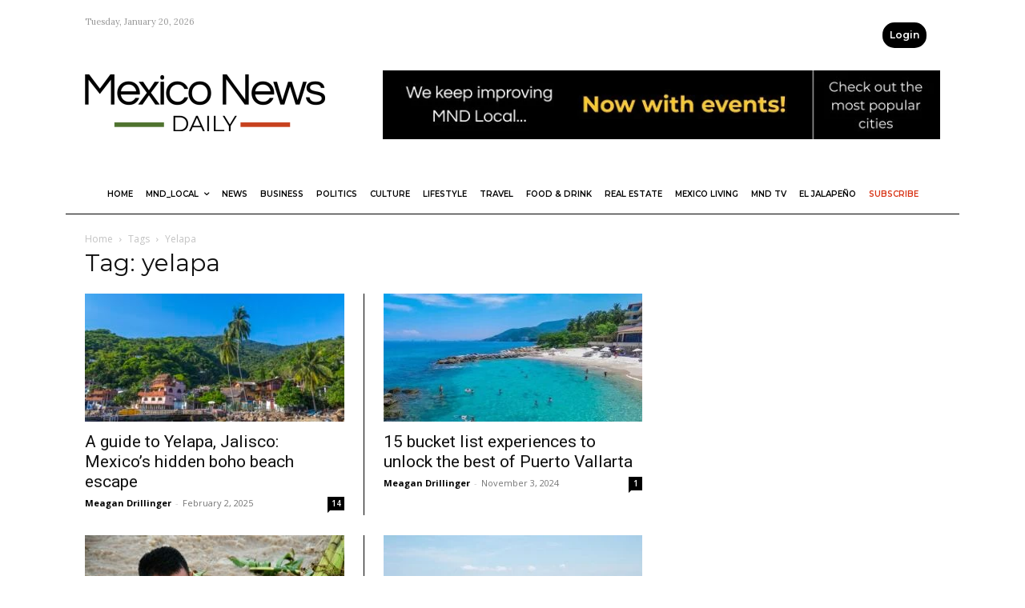

--- FILE ---
content_type: text/html; charset=UTF-8
request_url: https://mexiconewsdaily.com/tag/yelapa/
body_size: 46952
content:
<!doctype html >
<!--[if IE 8]>    <html class="ie8" lang="en"> <![endif]-->
<!--[if IE 9]>    <html class="ie9" lang="en"> <![endif]-->
<!--[if gt IE 8]><!--> <html lang="en-US"> <!--<![endif]-->
<head>
    <meta name="viewport" content="width=device-width, initial-scale=1.0"><title>yelapa Archives - Mexico News Daily</title><link rel="preload" href="https://mexiconewsdaily.com/wp-content/uploads/2022/10/Logo-Mexico-News-Daily-.png" as="image" fetchpriority="high"><link rel="preload" href="https://mexiconewsdaily.com/wp-content/uploads/2024/05/Logo-Mexico-News-Daily.webp" as="image" fetchpriority="high"><link rel="preload" href="https://mexiconewsdaily.com/wp-content/uploads/2026/01/MND_728_Events.jpg" as="image" fetchpriority="high"><link rel="preload" href="https://mexiconewsdaily.com/wp-content/uploads/2025/01/portada_-22-324x160.jpg" as="image" fetchpriority="high"><link rel="preload" href="https://mexiconewsdaily.com/wp-content/themes/Newspaper/images/icons/newspaper.woff?24" as="font" crossorigin><link rel="preload" href="https://mexiconewsdaily.com/wp-content/cache/perfmatters/mexiconewsdaily.com/fonts/memvYaGs126MiZpBA-UvWbX2vVnXBbObj2OVTS-mu0SC55I.woff2" as="font" type="font/woff2" crossorigin><link rel="preload" href="https://mexiconewsdaily.com/wp-content/cache/perfmatters/mexiconewsdaily.com/fonts/KFO7CnqEu92Fr1ME7kSn66aGLdTylUAMa3yUBHMdazQ.woff2" as="font" type="font/woff2" crossorigin><link rel="preload" href="https://mexiconewsdaily.com/wp-content/cache/perfmatters/mexiconewsdaily.com/fonts/JTUSjIg1_i6t8kCHKm459WlhyyTh89Y.woff2" as="font" type="font/woff2" crossorigin><link rel="preload" href="https://mexiconewsdaily.com/wp-content/cache/perfmatters/mexiconewsdaily.com/fonts/QdVUSTchPBm7nuUeVf70viFluW44JQ.woff2" as="font" type="font/woff2" crossorigin><link rel="preload" href="https://mexiconewsdaily.com/wp-content/cache/perfmatters/mexiconewsdaily.com/fonts/iJWKBXyIfDnIV7nBrXyw023e.woff2" as="font" type="font/woff2" crossorigin><link rel="preload" href="https://mexiconewsdaily.com/wp-content/cache/perfmatters/mexiconewsdaily.com/fonts/0QI6MX1D_JOuGQbT0gvTJPa787weuxJBkq18ndeYxZ0.woff2" as="font" type="font/woff2" crossorigin><style id="perfmatters-used-css">@-webkit-keyframes sbi-sk-scaleout{0%{-webkit-transform:scale(0);}100%{-webkit-transform:scale(1);opacity:0;}}@keyframes sbi-sk-scaleout{0%{-webkit-transform:scale(0);-ms-transform:scale(0);transform:scale(0);}100%{-webkit-transform:scale(1);-ms-transform:scale(1);transform:scale(1);opacity:0;}}@-webkit-keyframes fa-spin{0%{-webkit-transform:rotate(0);transform:rotate(0);}100%{-webkit-transform:rotate(359deg);transform:rotate(359deg);}}@keyframes fa-spin{0%{-webkit-transform:rotate(0);transform:rotate(0);}100%{-webkit-transform:rotate(359deg);transform:rotate(359deg);}}body:after{content:url("https://mexiconewsdaily.com/wp-content/plugins/instagram-feed/css/../img/sbi-sprite.png");display:none;}.menu-item i._mi,.menu-item img._mi{display:inline-block;vertical-align:middle;}.menu-item i._mi{width:auto;height:auto;margin-top:-.265em;font-size:1.2em;line-height:1;}.visuallyhidden{overflow:hidden;clip:rect(0 0 0 0);position:absolute;width:1px;height:1px;margin:-1px;padding:0;border:0;}@keyframes mmfadeIn{from{opacity:0;}to{opacity:1;}}@keyframes mmfadeOut{from{opacity:1;}to{opacity:0;}}@keyframes mmslideIn{from{transform:translateY(15%);}to{transform:translateY(0);}}@keyframes mmslideOut{from{transform:translateY(0);}to{transform:translateY(-10%);}}[data-mfp-src]{cursor:pointer;}[data-scroll-to-class]{cursor:pointer;}@font-face{font-family:"multipurpose";src:url("https://mexiconewsdaily.com/wp-content/plugins/td-composer/td-multi-purpose/images/icons/multipurpose.eot?2");src:url("https://mexiconewsdaily.com/wp-content/plugins/td-composer/td-multi-purpose/images/icons/multipurpose.eot?2#iefix") format("embedded-opentype"),url("https://mexiconewsdaily.com/wp-content/plugins/td-composer/td-multi-purpose/images/icons/multipurpose.woff?2") format("woff"),url("https://mexiconewsdaily.com/wp-content/plugins/td-composer/td-multi-purpose/images/icons/multipurpose.ttf?2") format("truetype"),url("https://mexiconewsdaily.com/wp-content/plugins/td-composer/td-multi-purpose/images/icons/multipurpose.svg?2#wpion") format("svg");font-weight:normal;font-style:normal;}[class*=" tdm-icon-"]:before,[class*=" tdm-icons"]:before,[class^=tdm-icon-]:before,[class^=tdm-icons]:before{font-family:"multipurpose" !important;speak:none;font-style:normal;font-weight:normal;font-variant:normal;text-transform:none;line-height:1;text-align:center;-webkit-font-smoothing:antialiased;-moz-osx-font-smoothing:grayscale;}[class*=tdm-icon-]{line-height:1;text-align:center;display:inline-block;}[class*=tdm-icons]{line-height:1;text-align:center;display:inline-block;cursor:default;}@-webkit-keyframes tdb-fullspin-anim{0%{-webkit-transform:rotate(0);transform:rotate(0);}100%{-webkit-transform:rotate(360deg);transform:rotate(360deg);}}@keyframes tdb-fullspin-anim{0%{-webkit-transform:rotate(0);transform:rotate(0);}100%{-webkit-transform:rotate(360deg);transform:rotate(360deg);}}</style>
    <meta charset="UTF-8" />
    
    <link rel="pingback" href="https://mexiconewsdaily.com/xmlrpc.php" />
    <style type="text/css">
		table.quiz_leaderboard_wrapper{width: 100%;border-collapse: collapse;border-spacing: 0;border: 0;color: #212529;}
		table.quiz_leaderboard_wrapper tr{}
		table.quiz_leaderboard_wrapper tr:nth-child(even) th, table.quiz_leaderboard_wrapper tr:nth-child(even) td{background: #dee2e6;}
		table.quiz_leaderboard_wrapper th, table.quiz_leaderboard_wrapper td{font-size: 14px;font-weight: normal;line-height: 20px;text-align: center;padding: .5rem;border: 1px solid #ccc;}
		table.quiz_leaderboard_wrapper th{font-size: 14px;font-weight: bold;line-height: 20px;background: #454d55;color: #FFF;}
		ol.quiz_leaderboard_wrapper{display: inline-block;background: #454d55;max-width: 100%;box-sizing: border-box;color: #FFF;font-size: 16px;border-radius: 6px;list-style-position: inside;padding: 15px 20px;margin: 0;}
		ol.quiz_leaderboard_wrapper li{padding: 2px 0;}
		.quiz_graph_wrapper ul.mlw_shortcode_bargraph{list-style: none;padding: 10px 0;margin: 0;width: 560px;}
		.quiz_graph_wrapper ul.mlw_shortcode_bargraph li{background: #00AEEF;color: #FFFFFF;border-radius: 2px;font-style: italic;font-weight: bolder;font-size: 14px;line-height: 20px;padding: 5px 10px;margin-bottom: 5px;}
		</style><meta name='robots' content='noindex, follow' />
	<style>img:is([sizes="auto" i], [sizes^="auto," i]) { contain-intrinsic-size: 3000px 1500px }</style>
	<link rel='dns-prefetch' href='//secure.gravatar.com'>

	<!-- This site is optimized with the Yoast SEO Premium plugin v26.7 (Yoast SEO v26.7) - https://yoast.com/wordpress/plugins/seo/ -->
	<meta property="og:locale" content="en_US" />
	<meta property="og:type" content="article" />
	<meta property="og:title" content="yelapa Archives" />
	<meta property="og:url" content="https://mexiconewsdaily.com/tag/yelapa/" />
	<meta property="og:site_name" content="Mexico News Daily" />
	<meta name="twitter:card" content="summary_large_image" />
	<meta name="twitter:site" content="@mexicond" />
	<script type="application/ld+json" class="yoast-schema-graph">{"@context":"https://schema.org","@graph":[{"@type":"CollectionPage","@id":"https://mexiconewsdaily.com/tag/yelapa/","url":"https://mexiconewsdaily.com/tag/yelapa/","name":"yelapa Archives - Mexico News Daily","isPartOf":{"@id":"https://mexiconewsdaily.com/#website"},"primaryImageOfPage":{"@id":"https://mexiconewsdaily.com/tag/yelapa/#primaryimage"},"image":{"@id":"https://mexiconewsdaily.com/tag/yelapa/#primaryimage"},"thumbnailUrl":"https://mexiconewsdaily.com/wp-content/uploads/2025/01/portada_-22.jpg","breadcrumb":{"@id":"https://mexiconewsdaily.com/tag/yelapa/#breadcrumb"},"inLanguage":"en-US"},{"@type":"ImageObject","inLanguage":"en-US","@id":"https://mexiconewsdaily.com/tag/yelapa/#primaryimage","url":"https://mexiconewsdaily.com/wp-content/uploads/2025/01/portada_-22.jpg","contentUrl":"https://mexiconewsdaily.com/wp-content/uploads/2025/01/portada_-22.jpg","width":850,"height":569,"caption":"Yelapa, Jalisco offers a quiet, authentic beach escape within driving distance of bustling Puerto Vallarta. (Vallarta Lifestyles)"},{"@type":"BreadcrumbList","@id":"https://mexiconewsdaily.com/tag/yelapa/#breadcrumb","itemListElement":[{"@type":"ListItem","position":1,"name":"Home","item":"https://mexiconewsdaily.com/"},{"@type":"ListItem","position":2,"name":"yelapa"}]},{"@type":"WebSite","@id":"https://mexiconewsdaily.com/#website","url":"https://mexiconewsdaily.com/","name":"Mexico News Daily","description":"Mexico&#039;s English-language news","publisher":{"@id":"https://mexiconewsdaily.com/#organization"},"alternateName":"MND","potentialAction":[{"@type":"SearchAction","target":{"@type":"EntryPoint","urlTemplate":"https://mexiconewsdaily.com/?s={search_term_string}"},"query-input":{"@type":"PropertyValueSpecification","valueRequired":true,"valueName":"search_term_string"}}],"inLanguage":"en-US"},{"@type":"Organization","@id":"https://mexiconewsdaily.com/#organization","name":"Mexico News Daily","alternateName":"MND","url":"https://mexiconewsdaily.com/","logo":{"@type":"ImageObject","inLanguage":"en-US","@id":"https://mexiconewsdaily.com/#/schema/logo/image/","url":"https://mexiconewsdaily.com/wp-content/uploads/2023/08/MND_Logo_Large.jpg","contentUrl":"https://mexiconewsdaily.com/wp-content/uploads/2023/08/MND_Logo_Large.jpg","width":600,"height":142,"caption":"Mexico News Daily"},"image":{"@id":"https://mexiconewsdaily.com/#/schema/logo/image/"},"sameAs":["https://www.facebook.com/mexiconewsdaily","https://x.com/mexicond","https://www.instagram.com/mexiconewsdaily/?hl=en"]}]}</script>
	<!-- / Yoast SEO Premium plugin. -->


<link rel='dns-prefetch' href='//ajax.googleapis.com' />
<link rel='dns-prefetch' href='//www.googletagmanager.com' />
<link rel='dns-prefetch' href='//js.stripe.com' />

<link rel="alternate" type="application/rss+xml" title="Mexico News Daily &raquo; Feed" href="https://mexiconewsdaily.com/feed/" />
<link rel="alternate" type="application/rss+xml" title="Mexico News Daily &raquo; Comments Feed" href="https://mexiconewsdaily.com/comments/feed/" />
<link rel="alternate" type="application/rss+xml" title="Mexico News Daily &raquo; yelapa Tag Feed" href="https://mexiconewsdaily.com/tag/yelapa/feed/" />
<!-- mexiconewsdaily.com is managing ads with Advanced Ads 2.0.16 – https://wpadvancedads.com/ --><script id="mexic-ready" defer src="[data-uri]"></script>
		<link rel="stylesheet" id="sbi_styles-css" type="text/css" media="all" data-pmdelayedstyle="https://mexiconewsdaily.com/wp-content/plugins/instagram-feed/css/sbi-styles.min.css?ver=6.10.0">
<link rel="stylesheet" id="menu-icons-extra-css" type="text/css" media="all" data-pmdelayedstyle="https://mexiconewsdaily.com/wp-content/plugins/menu-icons/css/extra.min.css?ver=0.13.20">
<style id='classic-theme-styles-inline-css' type='text/css'>
/*! This file is auto-generated */
.wp-block-button__link{color:#fff;background-color:#32373c;border-radius:9999px;box-shadow:none;text-decoration:none;padding:calc(.667em + 2px) calc(1.333em + 2px);font-size:1.125em}.wp-block-file__button{background:#32373c;color:#fff;text-decoration:none}
</style>
<style id='qsm-quiz-style-inline-css' type='text/css'>


</style>
<style id='global-styles-inline-css' type='text/css'>
:root{--wp--preset--aspect-ratio--square: 1;--wp--preset--aspect-ratio--4-3: 4/3;--wp--preset--aspect-ratio--3-4: 3/4;--wp--preset--aspect-ratio--3-2: 3/2;--wp--preset--aspect-ratio--2-3: 2/3;--wp--preset--aspect-ratio--16-9: 16/9;--wp--preset--aspect-ratio--9-16: 9/16;--wp--preset--color--black: #000000;--wp--preset--color--cyan-bluish-gray: #abb8c3;--wp--preset--color--white: #ffffff;--wp--preset--color--pale-pink: #f78da7;--wp--preset--color--vivid-red: #cf2e2e;--wp--preset--color--luminous-vivid-orange: #ff6900;--wp--preset--color--luminous-vivid-amber: #fcb900;--wp--preset--color--light-green-cyan: #7bdcb5;--wp--preset--color--vivid-green-cyan: #00d084;--wp--preset--color--pale-cyan-blue: #8ed1fc;--wp--preset--color--vivid-cyan-blue: #0693e3;--wp--preset--color--vivid-purple: #9b51e0;--wp--preset--gradient--vivid-cyan-blue-to-vivid-purple: linear-gradient(135deg,rgba(6,147,227,1) 0%,rgb(155,81,224) 100%);--wp--preset--gradient--light-green-cyan-to-vivid-green-cyan: linear-gradient(135deg,rgb(122,220,180) 0%,rgb(0,208,130) 100%);--wp--preset--gradient--luminous-vivid-amber-to-luminous-vivid-orange: linear-gradient(135deg,rgba(252,185,0,1) 0%,rgba(255,105,0,1) 100%);--wp--preset--gradient--luminous-vivid-orange-to-vivid-red: linear-gradient(135deg,rgba(255,105,0,1) 0%,rgb(207,46,46) 100%);--wp--preset--gradient--very-light-gray-to-cyan-bluish-gray: linear-gradient(135deg,rgb(238,238,238) 0%,rgb(169,184,195) 100%);--wp--preset--gradient--cool-to-warm-spectrum: linear-gradient(135deg,rgb(74,234,220) 0%,rgb(151,120,209) 20%,rgb(207,42,186) 40%,rgb(238,44,130) 60%,rgb(251,105,98) 80%,rgb(254,248,76) 100%);--wp--preset--gradient--blush-light-purple: linear-gradient(135deg,rgb(255,206,236) 0%,rgb(152,150,240) 100%);--wp--preset--gradient--blush-bordeaux: linear-gradient(135deg,rgb(254,205,165) 0%,rgb(254,45,45) 50%,rgb(107,0,62) 100%);--wp--preset--gradient--luminous-dusk: linear-gradient(135deg,rgb(255,203,112) 0%,rgb(199,81,192) 50%,rgb(65,88,208) 100%);--wp--preset--gradient--pale-ocean: linear-gradient(135deg,rgb(255,245,203) 0%,rgb(182,227,212) 50%,rgb(51,167,181) 100%);--wp--preset--gradient--electric-grass: linear-gradient(135deg,rgb(202,248,128) 0%,rgb(113,206,126) 100%);--wp--preset--gradient--midnight: linear-gradient(135deg,rgb(2,3,129) 0%,rgb(40,116,252) 100%);--wp--preset--font-size--small: 11px;--wp--preset--font-size--medium: 20px;--wp--preset--font-size--large: 32px;--wp--preset--font-size--x-large: 42px;--wp--preset--font-size--regular: 15px;--wp--preset--font-size--larger: 50px;--wp--preset--spacing--20: 0.44rem;--wp--preset--spacing--30: 0.67rem;--wp--preset--spacing--40: 1rem;--wp--preset--spacing--50: 1.5rem;--wp--preset--spacing--60: 2.25rem;--wp--preset--spacing--70: 3.38rem;--wp--preset--spacing--80: 5.06rem;--wp--preset--shadow--natural: 6px 6px 9px rgba(0, 0, 0, 0.2);--wp--preset--shadow--deep: 12px 12px 50px rgba(0, 0, 0, 0.4);--wp--preset--shadow--sharp: 6px 6px 0px rgba(0, 0, 0, 0.2);--wp--preset--shadow--outlined: 6px 6px 0px -3px rgba(255, 255, 255, 1), 6px 6px rgba(0, 0, 0, 1);--wp--preset--shadow--crisp: 6px 6px 0px rgba(0, 0, 0, 1);}:where(.is-layout-flex){gap: 0.5em;}:where(.is-layout-grid){gap: 0.5em;}body .is-layout-flex{display: flex;}.is-layout-flex{flex-wrap: wrap;align-items: center;}.is-layout-flex > :is(*, div){margin: 0;}body .is-layout-grid{display: grid;}.is-layout-grid > :is(*, div){margin: 0;}:where(.wp-block-columns.is-layout-flex){gap: 2em;}:where(.wp-block-columns.is-layout-grid){gap: 2em;}:where(.wp-block-post-template.is-layout-flex){gap: 1.25em;}:where(.wp-block-post-template.is-layout-grid){gap: 1.25em;}.has-black-color{color: var(--wp--preset--color--black) !important;}.has-cyan-bluish-gray-color{color: var(--wp--preset--color--cyan-bluish-gray) !important;}.has-white-color{color: var(--wp--preset--color--white) !important;}.has-pale-pink-color{color: var(--wp--preset--color--pale-pink) !important;}.has-vivid-red-color{color: var(--wp--preset--color--vivid-red) !important;}.has-luminous-vivid-orange-color{color: var(--wp--preset--color--luminous-vivid-orange) !important;}.has-luminous-vivid-amber-color{color: var(--wp--preset--color--luminous-vivid-amber) !important;}.has-light-green-cyan-color{color: var(--wp--preset--color--light-green-cyan) !important;}.has-vivid-green-cyan-color{color: var(--wp--preset--color--vivid-green-cyan) !important;}.has-pale-cyan-blue-color{color: var(--wp--preset--color--pale-cyan-blue) !important;}.has-vivid-cyan-blue-color{color: var(--wp--preset--color--vivid-cyan-blue) !important;}.has-vivid-purple-color{color: var(--wp--preset--color--vivid-purple) !important;}.has-black-background-color{background-color: var(--wp--preset--color--black) !important;}.has-cyan-bluish-gray-background-color{background-color: var(--wp--preset--color--cyan-bluish-gray) !important;}.has-white-background-color{background-color: var(--wp--preset--color--white) !important;}.has-pale-pink-background-color{background-color: var(--wp--preset--color--pale-pink) !important;}.has-vivid-red-background-color{background-color: var(--wp--preset--color--vivid-red) !important;}.has-luminous-vivid-orange-background-color{background-color: var(--wp--preset--color--luminous-vivid-orange) !important;}.has-luminous-vivid-amber-background-color{background-color: var(--wp--preset--color--luminous-vivid-amber) !important;}.has-light-green-cyan-background-color{background-color: var(--wp--preset--color--light-green-cyan) !important;}.has-vivid-green-cyan-background-color{background-color: var(--wp--preset--color--vivid-green-cyan) !important;}.has-pale-cyan-blue-background-color{background-color: var(--wp--preset--color--pale-cyan-blue) !important;}.has-vivid-cyan-blue-background-color{background-color: var(--wp--preset--color--vivid-cyan-blue) !important;}.has-vivid-purple-background-color{background-color: var(--wp--preset--color--vivid-purple) !important;}.has-black-border-color{border-color: var(--wp--preset--color--black) !important;}.has-cyan-bluish-gray-border-color{border-color: var(--wp--preset--color--cyan-bluish-gray) !important;}.has-white-border-color{border-color: var(--wp--preset--color--white) !important;}.has-pale-pink-border-color{border-color: var(--wp--preset--color--pale-pink) !important;}.has-vivid-red-border-color{border-color: var(--wp--preset--color--vivid-red) !important;}.has-luminous-vivid-orange-border-color{border-color: var(--wp--preset--color--luminous-vivid-orange) !important;}.has-luminous-vivid-amber-border-color{border-color: var(--wp--preset--color--luminous-vivid-amber) !important;}.has-light-green-cyan-border-color{border-color: var(--wp--preset--color--light-green-cyan) !important;}.has-vivid-green-cyan-border-color{border-color: var(--wp--preset--color--vivid-green-cyan) !important;}.has-pale-cyan-blue-border-color{border-color: var(--wp--preset--color--pale-cyan-blue) !important;}.has-vivid-cyan-blue-border-color{border-color: var(--wp--preset--color--vivid-cyan-blue) !important;}.has-vivid-purple-border-color{border-color: var(--wp--preset--color--vivid-purple) !important;}.has-vivid-cyan-blue-to-vivid-purple-gradient-background{background: var(--wp--preset--gradient--vivid-cyan-blue-to-vivid-purple) !important;}.has-light-green-cyan-to-vivid-green-cyan-gradient-background{background: var(--wp--preset--gradient--light-green-cyan-to-vivid-green-cyan) !important;}.has-luminous-vivid-amber-to-luminous-vivid-orange-gradient-background{background: var(--wp--preset--gradient--luminous-vivid-amber-to-luminous-vivid-orange) !important;}.has-luminous-vivid-orange-to-vivid-red-gradient-background{background: var(--wp--preset--gradient--luminous-vivid-orange-to-vivid-red) !important;}.has-very-light-gray-to-cyan-bluish-gray-gradient-background{background: var(--wp--preset--gradient--very-light-gray-to-cyan-bluish-gray) !important;}.has-cool-to-warm-spectrum-gradient-background{background: var(--wp--preset--gradient--cool-to-warm-spectrum) !important;}.has-blush-light-purple-gradient-background{background: var(--wp--preset--gradient--blush-light-purple) !important;}.has-blush-bordeaux-gradient-background{background: var(--wp--preset--gradient--blush-bordeaux) !important;}.has-luminous-dusk-gradient-background{background: var(--wp--preset--gradient--luminous-dusk) !important;}.has-pale-ocean-gradient-background{background: var(--wp--preset--gradient--pale-ocean) !important;}.has-electric-grass-gradient-background{background: var(--wp--preset--gradient--electric-grass) !important;}.has-midnight-gradient-background{background: var(--wp--preset--gradient--midnight) !important;}.has-small-font-size{font-size: var(--wp--preset--font-size--small) !important;}.has-medium-font-size{font-size: var(--wp--preset--font-size--medium) !important;}.has-large-font-size{font-size: var(--wp--preset--font-size--large) !important;}.has-x-large-font-size{font-size: var(--wp--preset--font-size--x-large) !important;}
:where(.wp-block-post-template.is-layout-flex){gap: 1.25em;}:where(.wp-block-post-template.is-layout-grid){gap: 1.25em;}
:where(.wp-block-columns.is-layout-flex){gap: 2em;}:where(.wp-block-columns.is-layout-grid){gap: 2em;}
:root :where(.wp-block-pullquote){font-size: 1.5em;line-height: 1.6;}
</style>
<link rel="stylesheet" id="codedecorator_shp_style-css" type="text/css" media="all" data-pmdelayedstyle="https://mexiconewsdaily.com/wp-content/plugins/advance-show-hide-password/assets/css/style.css?ver=1.0.0">
<link rel="stylesheet" id="wp-event-manager-frontend-css" type="text/css" media="all" data-pmdelayedstyle="https://mexiconewsdaily.com/wp-content/plugins/wp-event-manager/assets/css/frontend.min.css?ver=6.8.3">
<link rel="stylesheet" id="wp-event-manager-jquery-ui-css-css" type="text/css" media="all" data-pmdelayedstyle="https://mexiconewsdaily.com/wp-content/plugins/wp-event-manager/assets/js/jquery-ui/jquery-ui.css?ver=6.8.3">
<link rel="stylesheet" id="wp-event-manager-jquery-timepicker-css-css" type="text/css" media="all" data-pmdelayedstyle="https://mexiconewsdaily.com/wp-content/plugins/wp-event-manager/assets/js/jquery-timepicker/jquery.timepicker.min.css?ver=6.8.3">
<link rel="stylesheet" id="wp-event-manager-grid-style-css" type="text/css" media="all" data-pmdelayedstyle="https://mexiconewsdaily.com/wp-content/plugins/wp-event-manager/assets/css/wpem-grid.min.css?ver=6.8.3">
<link rel="stylesheet" id="wp-event-manager-font-style-css" type="text/css" media="all" data-pmdelayedstyle="https://mexiconewsdaily.com/wp-content/plugins/wp-event-manager/assets/fonts/style.css?ver=6.8.3">
<link rel="stylesheet" id="perplexity-search-css-css" type="text/css" media="all" data-pmdelayedstyle="https://mexiconewsdaily.com/wp-content/plugins/perplexity-search/assets/css/perplexity-search.css?ver=1.0.0">
<link rel="stylesheet" id="qsm-ultimate-front-css-css" type="text/css" media="all" data-pmdelayedstyle="https://mexiconewsdaily.com/wp-content/plugins/qsm-ultimate/css/front.css?ver=1.0.2">
<link rel="stylesheet" id="issuem-leaky-paywall-css" type="text/css" media="all" data-pmdelayedstyle="https://mexiconewsdaily.com/wp-content/plugins/leaky-paywall//css/issuem-leaky-paywall.css?ver=4.22.6">
<link rel="stylesheet" id="leaky-paywall-quick-register-css" type="text/css" media="all" data-pmdelayedstyle="https://mexiconewsdaily.com/wp-content/plugins/leaky-paywall-quick-register/includes/css/style.css?ver=1.1.7">
<link rel="stylesheet" id="lp_conditional_display_notice_admin_css-css" type="text/css" media="all" data-pmdelayedstyle="https://mexiconewsdaily.com/wp-content/plugins/leaky-paywall-conditional-display-notice/css/admin-style.css?ver=6.8.3">
<link rel="stylesheet" id="leaky-paywall-coupons-css-css" type="text/css" media="all" data-pmdelayedstyle="https://mexiconewsdaily.com/wp-content/plugins/leaky-paywall-coupons//css/leaky-paywall-coupons.css?ver=2.4.2">
<link rel="stylesheet" id="td-plugin-multi-purpose-css" type="text/css" media="all" data-pmdelayedstyle="https://mexiconewsdaily.com/wp-content/plugins/td-composer/td-multi-purpose/style.css?ver=7cd248d7ca13c255207c3f8b916c3f00">
<link rel='stylesheet' id='google-fonts-style-css' href='https://mexiconewsdaily.com/wp-content/cache/perfmatters/mexiconewsdaily.com/fonts/76e4599f9344.google-fonts.min.css' type='text/css' media='all' />
<link rel='stylesheet' id='td-theme-css' href='https://mexiconewsdaily.com/wp-content/themes/Newspaper/style.css?ver=12.7.3' type='text/css' media='all' />
<style id='td-theme-inline-css' type='text/css'>@media (max-width:767px){.td-header-desktop-wrap{display:none}}@media (min-width:767px){.td-header-mobile-wrap{display:none}}</style>
<link rel="stylesheet" id="td-theme-child-css" type="text/css" media="all" data-pmdelayedstyle="https://mexiconewsdaily.com/wp-content/themes/Newspaper-child/style.css?ver=12.7.3c">
<link rel="stylesheet" id="rpt-css" type="text/css" media="all" data-pmdelayedstyle="https://mexiconewsdaily.com/wp-content/plugins/dk-pricr-responsive-pricing-table/inc/css/rpt_style.min.css?ver=5.1.13">
<link rel='stylesheet' id='td-legacy-framework-front-style-css' href='https://mexiconewsdaily.com/wp-content/plugins/td-composer/legacy/Newspaper/assets/css/td_legacy_main.css?ver=7cd248d7ca13c255207c3f8b916c3f00' type='text/css' media='all' />
<link rel='stylesheet' id='td-standard-pack-framework-front-style-css' href='https://mexiconewsdaily.com/wp-content/plugins/td-standard-pack/Newspaper/assets/css/td_standard_pack_main.css?ver=c12e6da63ed2f212e87e44e5e9b9a302' type='text/css' media='all' />
<link rel="stylesheet" id="tdb_style_cloud_templates_front-css" type="text/css" media="all" data-pmdelayedstyle="https://mexiconewsdaily.com/wp-content/plugins/td-cloud-library/assets/css/tdb_main.css?ver=6127d3b6131f900b2e62bb855b13dc3b">
<link rel="stylesheet" id="qsm-advance-question-addon-front-css-css" type="text/css" media="all" data-pmdelayedstyle="https://mexiconewsdaily.com/wp-content/plugins/qsm-advance-question/css/qsm-custom-addon-front.css?ver=1.5.1">
<link rel="stylesheet" id="qsm-multi-polar-slide-css" type="text/css" media="all" data-pmdelayedstyle="https://mexiconewsdaily.com/wp-content/plugins/qsm-advance-question/css/qsm-multi-polar-slide.css?ver=1.5.1">
<script type="text/javascript" src="https://mexiconewsdaily.com/wp-includes/js/jquery/jquery.min.js?ver=3.7.1" id="jquery-core-js"></script>
<script type="text/javascript" id="advanced-ads-advanced-js-js-extra" defer src="[data-uri]"></script>
<script type="text/javascript" src="https://mexiconewsdaily.com/wp-content/plugins/advanced-ads/public/assets/js/advanced.min.js?ver=2.0.16" id="advanced-ads-advanced-js-js" defer></script>
<script type="text/javascript" id="advanced_ads_pro/visitor_conditions-js-extra" defer src="[data-uri]"></script>
<script type="text/javascript" src="https://mexiconewsdaily.com/wp-content/plugins/advanced-ads-pro/modules/advanced-visitor-conditions/inc/conditions.min.js?ver=3.0.8" id="advanced_ads_pro/visitor_conditions-js" defer></script>
<script type="text/javascript" src="https://mexiconewsdaily.com/wp-content/cache/perfmatters/mexiconewsdaily.com/minify/329f17ffb730.leaky-paywall-registration-redirect.min.js?ver=1.3.2" id="lp_registration_redirect-js" defer></script>
<script type="text/javascript" id="lp_conditional_display_notice_js-js-extra" defer src="[data-uri]"></script>
<script type="text/javascript" src="https://mexiconewsdaily.com/wp-content/cache/perfmatters/mexiconewsdaily.com/minify/5587a9efc8a3.leaky-paywall-conditional-display-notice.min.js?ver=1.2.0" id="lp_conditional_display_notice_js-js" defer></script>
<script type="text/javascript" src="https://mexiconewsdaily.com/wp-content/cache/perfmatters/mexiconewsdaily.com/minify/efefef7bcaf7.script.min.js?ver=2.4.2" id="leaky-paywall-coupons-js-js" defer></script>

<!-- Google tag (gtag.js) snippet added by Site Kit -->
<!-- Google Analytics snippet added by Site Kit -->
<script type="text/javascript" src="https://www.googletagmanager.com/gtag/js?id=GT-TQR2B3C" id="google_gtagjs-js" async></script>
<script type="text/javascript" id="google_gtagjs-js-after">
/* <![CDATA[ */
window.dataLayer = window.dataLayer || [];function gtag(){dataLayer.push(arguments);}
gtag("set","linker",{"domains":["mexiconewsdaily.com"]});
gtag("js", new Date());
gtag("set", "developer_id.dZTNiMT", true);
gtag("config", "GT-TQR2B3C");
 window._googlesitekit = window._googlesitekit || {}; window._googlesitekit.throttledEvents = []; window._googlesitekit.gtagEvent = (name, data) => { var key = JSON.stringify( { name, data } ); if ( !! window._googlesitekit.throttledEvents[ key ] ) { return; } window._googlesitekit.throttledEvents[ key ] = true; setTimeout( () => { delete window._googlesitekit.throttledEvents[ key ]; }, 5 ); gtag( "event", name, { ...data, event_source: "site-kit" } ); }; 
/* ]]> */
</script>
<script type="pmdelayedscript" src="https://mexiconewsdaily.com/wp-content/plugins/dk-pricr-responsive-pricing-table/inc/js/rpt.min.js?ver=5.1.13" id="rpt-js" data-perfmatters-type="text/javascript" data-cfasync="false" data-no-optimize="1" data-no-defer="1" data-no-minify="1"></script>
<script type="text/javascript" src="https://js.stripe.com/v3/?ver=4.22.6" id="stripe-js" defer></script>
<meta name="generator" content="Site Kit by Google 1.170.0" />        <script src="https://challenges.cloudflare.com/turnstile/v0/api.js" async defer></script>


        <script defer src="[data-uri]"></script>
    
    <style id="tdb-global-colors">:root{--accent-color:#fff}</style>

    
	            <style id="tdb-global-fonts">
                
:root{--global-font-1:Open Sans;--global-font-2:Montserrat;--global-font-3:Lora;}
            </style>
            		<script type="text/javascript" defer src="[data-uri]"></script>
		
<!-- JS generated by theme -->

<script type="text/javascript" id="td-generated-header-js" defer src="[data-uri]"></script>


<!-- Header style compiled by theme -->

<style>.td-page-title,.td-category-title-holder .td-page-title{font-family:Montserrat}:root{--td_theme_color:#000000;--td_slider_text:rgba(0,0,0,0.7)}.td-header-style-12 .td-header-menu-wrap-full,.td-header-style-12 .td-affix,.td-grid-style-1.td-hover-1 .td-big-grid-post:hover .td-post-category,.td-grid-style-5.td-hover-1 .td-big-grid-post:hover .td-post-category,.td_category_template_3 .td-current-sub-category,.td_category_template_8 .td-category-header .td-category a.td-current-sub-category,.td_category_template_4 .td-category-siblings .td-category a:hover,.td_block_big_grid_9.td-grid-style-1 .td-post-category,.td_block_big_grid_9.td-grid-style-5 .td-post-category,.td-grid-style-6.td-hover-1 .td-module-thumb:after,.tdm-menu-active-style5 .td-header-menu-wrap .sf-menu>.current-menu-item>a,.tdm-menu-active-style5 .td-header-menu-wrap .sf-menu>.current-menu-ancestor>a,.tdm-menu-active-style5 .td-header-menu-wrap .sf-menu>.current-category-ancestor>a,.tdm-menu-active-style5 .td-header-menu-wrap .sf-menu>li>a:hover,.tdm-menu-active-style5 .td-header-menu-wrap .sf-menu>.sfHover>a{background-color:#000000}.td_mega_menu_sub_cats .cur-sub-cat,.td-mega-span h3 a:hover,.td_mod_mega_menu:hover .entry-title a,.header-search-wrap .result-msg a:hover,.td-header-top-menu .td-drop-down-search .td_module_wrap:hover .entry-title a,.td-header-top-menu .td-icon-search:hover,.td-header-wrap .result-msg a:hover,.top-header-menu li a:hover,.top-header-menu .current-menu-item>a,.top-header-menu .current-menu-ancestor>a,.top-header-menu .current-category-ancestor>a,.td-social-icon-wrap>a:hover,.td-header-sp-top-widget .td-social-icon-wrap a:hover,.td_mod_related_posts:hover h3>a,.td-post-template-11 .td-related-title .td-related-left:hover,.td-post-template-11 .td-related-title .td-related-right:hover,.td-post-template-11 .td-related-title .td-cur-simple-item,.td-post-template-11 .td_block_related_posts .td-next-prev-wrap a:hover,.td-category-header .td-pulldown-category-filter-link:hover,.td-category-siblings .td-subcat-dropdown a:hover,.td-category-siblings .td-subcat-dropdown a.td-current-sub-category,.footer-text-wrap .footer-email-wrap a,.footer-social-wrap a:hover,.td_module_17 .td-read-more a:hover,.td_module_18 .td-read-more a:hover,.td_module_19 .td-post-author-name a:hover,.td-pulldown-syle-2 .td-subcat-dropdown:hover .td-subcat-more span,.td-pulldown-syle-2 .td-subcat-dropdown:hover .td-subcat-more i,.td-pulldown-syle-3 .td-subcat-dropdown:hover .td-subcat-more span,.td-pulldown-syle-3 .td-subcat-dropdown:hover .td-subcat-more i,.tdm-menu-active-style3 .tdm-header.td-header-wrap .sf-menu>.current-category-ancestor>a,.tdm-menu-active-style3 .tdm-header.td-header-wrap .sf-menu>.current-menu-ancestor>a,.tdm-menu-active-style3 .tdm-header.td-header-wrap .sf-menu>.current-menu-item>a,.tdm-menu-active-style3 .tdm-header.td-header-wrap .sf-menu>.sfHover>a,.tdm-menu-active-style3 .tdm-header.td-header-wrap .sf-menu>li>a:hover{color:#000000}.td-mega-menu-page .wpb_content_element ul li a:hover,.td-theme-wrap .td-aj-search-results .td_module_wrap:hover .entry-title a,.td-theme-wrap .header-search-wrap .result-msg a:hover{color:#000000!important}.td_category_template_8 .td-category-header .td-category a.td-current-sub-category,.td_category_template_4 .td-category-siblings .td-category a:hover,.tdm-menu-active-style4 .tdm-header .sf-menu>.current-menu-item>a,.tdm-menu-active-style4 .tdm-header .sf-menu>.current-menu-ancestor>a,.tdm-menu-active-style4 .tdm-header .sf-menu>.current-category-ancestor>a,.tdm-menu-active-style4 .tdm-header .sf-menu>li>a:hover,.tdm-menu-active-style4 .tdm-header .sf-menu>.sfHover>a{border-color:#000000}.td_mega_menu_sub_cats .block-mega-child-cats a{font-family:Montserrat}.td-sub-footer-menu ul li a{font-size:13px}.td-page-title,.td-category-title-holder .td-page-title{font-family:Montserrat}:root{--td_theme_color:#000000;--td_slider_text:rgba(0,0,0,0.7)}.td-header-style-12 .td-header-menu-wrap-full,.td-header-style-12 .td-affix,.td-grid-style-1.td-hover-1 .td-big-grid-post:hover .td-post-category,.td-grid-style-5.td-hover-1 .td-big-grid-post:hover .td-post-category,.td_category_template_3 .td-current-sub-category,.td_category_template_8 .td-category-header .td-category a.td-current-sub-category,.td_category_template_4 .td-category-siblings .td-category a:hover,.td_block_big_grid_9.td-grid-style-1 .td-post-category,.td_block_big_grid_9.td-grid-style-5 .td-post-category,.td-grid-style-6.td-hover-1 .td-module-thumb:after,.tdm-menu-active-style5 .td-header-menu-wrap .sf-menu>.current-menu-item>a,.tdm-menu-active-style5 .td-header-menu-wrap .sf-menu>.current-menu-ancestor>a,.tdm-menu-active-style5 .td-header-menu-wrap .sf-menu>.current-category-ancestor>a,.tdm-menu-active-style5 .td-header-menu-wrap .sf-menu>li>a:hover,.tdm-menu-active-style5 .td-header-menu-wrap .sf-menu>.sfHover>a{background-color:#000000}.td_mega_menu_sub_cats .cur-sub-cat,.td-mega-span h3 a:hover,.td_mod_mega_menu:hover .entry-title a,.header-search-wrap .result-msg a:hover,.td-header-top-menu .td-drop-down-search .td_module_wrap:hover .entry-title a,.td-header-top-menu .td-icon-search:hover,.td-header-wrap .result-msg a:hover,.top-header-menu li a:hover,.top-header-menu .current-menu-item>a,.top-header-menu .current-menu-ancestor>a,.top-header-menu .current-category-ancestor>a,.td-social-icon-wrap>a:hover,.td-header-sp-top-widget .td-social-icon-wrap a:hover,.td_mod_related_posts:hover h3>a,.td-post-template-11 .td-related-title .td-related-left:hover,.td-post-template-11 .td-related-title .td-related-right:hover,.td-post-template-11 .td-related-title .td-cur-simple-item,.td-post-template-11 .td_block_related_posts .td-next-prev-wrap a:hover,.td-category-header .td-pulldown-category-filter-link:hover,.td-category-siblings .td-subcat-dropdown a:hover,.td-category-siblings .td-subcat-dropdown a.td-current-sub-category,.footer-text-wrap .footer-email-wrap a,.footer-social-wrap a:hover,.td_module_17 .td-read-more a:hover,.td_module_18 .td-read-more a:hover,.td_module_19 .td-post-author-name a:hover,.td-pulldown-syle-2 .td-subcat-dropdown:hover .td-subcat-more span,.td-pulldown-syle-2 .td-subcat-dropdown:hover .td-subcat-more i,.td-pulldown-syle-3 .td-subcat-dropdown:hover .td-subcat-more span,.td-pulldown-syle-3 .td-subcat-dropdown:hover .td-subcat-more i,.tdm-menu-active-style3 .tdm-header.td-header-wrap .sf-menu>.current-category-ancestor>a,.tdm-menu-active-style3 .tdm-header.td-header-wrap .sf-menu>.current-menu-ancestor>a,.tdm-menu-active-style3 .tdm-header.td-header-wrap .sf-menu>.current-menu-item>a,.tdm-menu-active-style3 .tdm-header.td-header-wrap .sf-menu>.sfHover>a,.tdm-menu-active-style3 .tdm-header.td-header-wrap .sf-menu>li>a:hover{color:#000000}.td-mega-menu-page .wpb_content_element ul li a:hover,.td-theme-wrap .td-aj-search-results .td_module_wrap:hover .entry-title a,.td-theme-wrap .header-search-wrap .result-msg a:hover{color:#000000!important}.td_category_template_8 .td-category-header .td-category a.td-current-sub-category,.td_category_template_4 .td-category-siblings .td-category a:hover,.tdm-menu-active-style4 .tdm-header .sf-menu>.current-menu-item>a,.tdm-menu-active-style4 .tdm-header .sf-menu>.current-menu-ancestor>a,.tdm-menu-active-style4 .tdm-header .sf-menu>.current-category-ancestor>a,.tdm-menu-active-style4 .tdm-header .sf-menu>li>a:hover,.tdm-menu-active-style4 .tdm-header .sf-menu>.sfHover>a{border-color:#000000}.td_mega_menu_sub_cats .block-mega-child-cats a{font-family:Montserrat}.td-sub-footer-menu ul li a{font-size:13px}</style>




<script type="application/ld+json">
    {
        "@context": "https://schema.org",
        "@type": "BreadcrumbList",
        "itemListElement": [
            {
                "@type": "ListItem",
                "position": 1,
                "item": {
                    "@type": "WebSite",
                    "@id": "https://mexiconewsdaily.com/",
                    "name": "Home"
                }
            },
            {
                "@type": "ListItem",
                "position": 2,
                    "item": {
                    "@type": "WebPage",
                    "@id": "https://mexiconewsdaily.com/tag/yelapa/",
                    "name": "Yelapa"
                }
            }    
        ]
    }
</script>
<link rel="icon" href="https://mexiconewsdaily.com/wp-content/uploads/2022/10/cropped-Favicon-MND-32x32.jpg" sizes="32x32" />
<link rel="icon" href="https://mexiconewsdaily.com/wp-content/uploads/2022/10/cropped-Favicon-MND-192x192.jpg" sizes="192x192" />
<link rel="apple-touch-icon" href="https://mexiconewsdaily.com/wp-content/uploads/2022/10/cropped-Favicon-MND-180x180.jpg" />
<meta name="msapplication-TileImage" content="https://mexiconewsdaily.com/wp-content/uploads/2022/10/cropped-Favicon-MND-270x270.jpg" />
		<style type="text/css" id="wp-custom-css">
			/* Begin BigScoots Performance Team */
.single .td-post-content .tdb-block-inner {
    display: block !important;
}

[class*="mexic-general-content-"] {
	aspect-ratio: 1068 / 90;
}

[class*="mexic-mobile-content-"] {
	aspect-ratio: 390 / 278;
}


ul.account_menu {list-style:none; padding-left:0;}
div.newsletter_preferences p.leaky-paywall-logout-link, div.edit_profile p.leaky-paywall-logout-link, div.payment_info p.leaky-paywall-logout-link {display:none;}

div.edit_profile .leaky-paywall-profile-subscription-title, div.edit_profile .leaky-paywall-profile-subscription-details, div.edit_profile hr, div.edit_profile #flowletter-custom-fields, div.edit_profile p:nth-child(13)  {display:none;}

div.edit_profile .leaky-paywall-change-link, div.newsletter_preferences .leaky-paywall-change-link {display:none;}

div.edit_profile .leaky-paywall-subscriber-info, div.newsletter_preferences .leaky-paywall-subscriber-info {display:none;}

div.edit_profile .leaky-paywall-cancel-link, div.newsletter_preferences .leaky-paywall-cancel-link {display:none;}

div.edit_profile > p:nth-child(14), div.payment_info > p:nth-child(14) {display:none;}

div.payment_info .leaky-paywall-your-profile-header, div.payment_info hr, div.payment_info #leaky-paywall-profile, div.payment_info #flowletter-custom-fields, div.payment_info p:nth-child(13) {display:none;}

div.newsletter_preferences .leaky-paywall-profile-subscription-title, div.newsletter_preferences .leaky-paywall-profile-subscription-details, div.newsletter_preferences hr, div.newsletter_preferences .leaky-paywall-your-profile-header, div.newsletter_preferences #leaky-paywall-profile {display:none;}

div.full_width_button > div {width:100%;}

.tdi_53 .tdm-btn-icon:last-child{
					margin-left: 11px;
				}



.tdi_51 .tdm-btn-icon:last-child{
					margin-left: 11px;
				}


.tdb-author-by {
    display: none;
}


.td_module_14 .td-post-author-name {
	   display: none;
}

.homeNews .td-post-author-name {
	   display: none;
}



.tdi_123 .tdb-comm-icon {
    display: ;
}

.tdb-post-meta span, .tdb-post-meta i {
     display: ;
}

input[type=text]:active, input[type=url]:active, input[type=tel]:active, input[type=email]:active, input[type=text]:focus, input[type=url]:focus, input[type=tel]:focus, input[type=email]:focus {
    border: 1px solid #333333;
}

.tdb_search_form .tdb-search-form-input {
    border: 1px solid #444444;
}



.td_block_exchange .td-exchange-header:before {
 background-color: #ffffff ;   
}  

.tdb_header_menu .tdb-menu > li > a {
    padding: 0 8px;
}

#leaky_paywall_message {
  box-shadow: none;
  padding: 2em;
  border: .5em solid #e3e3e3;
  -webkit-border-radius: .5em;
  -moz-border-radius: .5em;
  border-radius: 2px;
  background-color: #e3e3e3;
  color: #333333;
  font-size: 1em;
  line-height: 1.625;
}

.tdi_59 .td_block_wrap {
  text-align: left;
  border: 0px solid #000000 !important
}

.menu-item.menu-item-type-custom.menu-item-object-custom.tdb-cur-menu-item.menu-item-first.tdb-menu-item-button.tdb-menu-item.tdb-normal-menu.menu-item-203690 {
  background-color: #ddd;
}

#leaky-paywall-quick-register-form input[type="submit"] {
  background: #000;
}

#leaky_paywall_message a {
    color: inherit;
    font-weight: 600;
    text-decoration-line: underline;
}

#leaky-paywall-registration-next {
  min-width: 200px;
  display: inline-block;
  text-align: center;
  word-break: break-word;
  background-color: #4F722F;
}

.leaky-paywall-form-steps .leaky-paywall-form-step.active .step-number {
  background: #4F722F;
}


ul#menu-pianomenu-3 > li > a > .tdb-menu-item-text {
font-family: 'Montserrat', sans-serif;  
}

ul#menu-pianomenu-3 > li > a:hover > .tdb-menu-item-text {
color: white;  
}

ul#menu-pianomenu-3 > li > a:hover {
background: #46722d;
}

ul#menu-pianomenu-3 > li {
	background: #46722d;
	color: white;
	margin-right: 3px;
}

ul#menu-pianomenu-3 > li > a  {
	background: #46722d;
	color: white;
}


ul#menu-pianomenu-2 > li > a > .tdb-menu-item-text {
font-family: 'Montserrat', sans-serif;  
}

ul#menu-pianomenu-2 > li > a:hover > .tdb-menu-item-text {
color: white;  
}

ul#menu-pianomenu-2 > li > a:hover {
background: #46722d;
}

ul#menu-pianomenu-2 > li {
	background: #46722d;
	color: white;
	margin-right: 3px;
}

ul#menu-pianomenu-2 > li > a  {
	background: #46722d;
	color: white;
}

h1.leaky-paywall-profile-subscription-title {
    font-family: 'Montserrat', sans-serif;
}

h2.leaky-paywall-subscription-status-header {
    font-family: 'Montserrat', sans-serif;
	font-size: 1.1em;
	color: #111;
}


h3.leaky-paywall-profile-subscription-title {
    font-family: 'Montserrat', sans-serif;
}

table th {
    font-family: 'Montserrat', sans-serif;    
}

p.leaky-paywall-logout-link {
font-family: 'Montserrat', sans-serif;
	color: #111;
}

label.leaky-paywall-field-label {
	font-family: 'Open Sans', 'Montserrat', sans-serif; 
	color: #000;
}

input.issuem-leaky-paywall-field-input {
	font-family: 'Open Sans', 'Montserrat', sans-serif; 
}

table.leaky-paywall-profile-subscription-details {
	background: #ededed;
	border-color: #333;
	border: 1px;
}

table.leaky-paywall-profile-subscription-details > thead > tr > th {
	border-color: #333;
	border: 1px;
}

p.leaky-paywall-logout-link > a {
	color: #d83315;
	font-weight: 600;
}

@media (min-width: 900px)
#leaderForm > #leaky-paywall-quick-register.inline #leaky-paywall-quick-register-form {
    display: flex;
    flex-direction: row;
    align-items: center;
    justify-content: space-between;
    max-width: 100%;
} 

#leaderForm > #leaky-paywall-quick-register-form input[type="submit"] {
    background: #000000;
	padding-right: 5px;
	padding-left: 5px;
} 

#leaky-paywall-quick-register-form input[type="password"] {
  margin-bottom: 0px;
}


#menu-leakyloginmenu > li:hover  {
    background-color: transparent;
	border: 0px;
}
 
#menu-leakyloginmenu#menu-item-24879 > li:hover  {
    background-color: transparent;
		border: 0px;
}

#menu-leakyloginmenu-3 > li:hover {
  background-color: transparent;
	border: 0px;
}
#menu-leakyloginmenu-3 > li > a:after {
	background-color: #000;
  content: '';
  width: 0;
  height: 0px;
  position: absolute;
  bottom: 0;
  left: 0;
  right: 0;
  margin: 0 auto;
  -webkit-transform: translate3d(0, 0, 0);
  transform: translate3d(0, 0, 0);
  -webkit-transition: width 0.2s ease;
  transition: width 0.2s ease;
	
}

.tdb_header_menu .tdb-menu > li > a:after {
  background-color: #000;
  content: '';
  width: 0;
  height: 0px;
  position: absolute;
  bottom: 0;
  left: 0;
  right: 0;
  margin: 0 auto;
  -webkit-transform: translate3d(0, 0, 0);
  transform: translate3d(0, 0, 0);
  -webkit-transition: width 0.2s ease;
  transition: width 0.2s ease;
}

div#leaky_leader_container {
	border-width: thin;
}

div#leaky_leader_container_mobile {
	border-width: thin;
}

#leaky-paywall-quick-register.inline #leaky-paywall-quick-register-form input[type="submit"] {
        flex: 1 1 auto;
        padding-left: 10px;
			padding-right: 10px;
	padding-top: 0px;
	padding-bottom: 0px;
        margin-left: 20px;
    }




.comment_subscribe_button {
	display:inline-block;
	padding: 15px;
	background: #D83315;
	color: #fff;
	
}


h2 {
    font-size: 19px;
    line-height: 29px;
    margin-top: 24px;
    margin-bottom: 14px;
}

.tdi_133 h2 {
    font-family: Rubik !important;
    font-weight: 500 !important;
    font-size: 19px;
    line-height: 29px;
    margin-top: 24px;
    margin-bottom: 14px;
}

@media only screen and (max-width: 600px) {
#lp-display-notice {
    margin-top: 120px;
  }
}

h1#currentCategoryTitle {
	font-family: Questrial;
	font-size: 27px;
	margin-top:5px;
	margin-bottom: 5px;
	line-height: 50px;
}

@media only screen and (max-width: 600px) {
h1#currentCategoryTitle {
	font-family: Questrial;
	font-size: 24px;
	margin-top:10px;
	margin-bottom: 10px;
	padding-top: 10px;
	padding-bottom: 10px;
	line-height: 30px;
}
}

.mndButton {
  background-color: #000000;
  border: none;
  color: white;
  padding-top: 6px;
	padding-bottom: 6px;
	padding-right: 9px;
	padding-left: 9px;
  text-align: center;
  text-decoration: none;
  display: inline-block;
  font-size: 12px;
  margin: 2px 2px;
}

.mndButton1 {border-radius: 15px;}

.mndButton.mndButton1 a{
	color: white;
	font-family:'Montserrat', arial;
	font-weight: 600;
}

#leaky-paywall-quick-register input[name="website"] {
    display: none;
}

.td_ajax_load_more {
    border: 1px solid #000000;
	  color: #000000;
}

.td-load-more-wrap a {
    color: #000000;
}

.event_listing .td-post-featured-image {
    display: none;
}

.wpem-single-event-body-sidebar button.wpem-theme-button {
    display: block;
}


.tdb_header_menu .tdb-menu>li {
    float: left;
    list-style-type: none;
    margin: 0;
}

#wp-admin-bar-wpforms-menu {
display: none;
}

#wp-admin-bar-wpseo-menu {
display: none;
}

#wp-admin-bar-llar-root {
display: none;
}

.tdi_130 a:not(.wp-block-button__link) {
    color: #000;
}

.td-excerpt {
    font-size: 13px;
    color: #000;
}

.td-footer-wrap a{
    font-size: 13px;
}

.social-shares-mnd {
    visibility: visible;
    display: block;
}

.td-social-line {
	display: inline-block !important;
}

#currentCategoryTitle {
	font-family: Questrial;
}

.wpem-theme-button, a.wpem-theme-button, button.wpem-theme-button, input.wpem-theme-button {
	background-color: red;
}

.wpem-form-wrapper .rss_link {
display: none;
}

.wpem-form-wrapper .rss_link a{
display: none;
}


		</style>
		
<!-- Button style compiled by theme -->

<style>.tdm-btn-style1{background-color:#000000}.tdm-btn-style2:before{border-color:#000000}.tdm-btn-style2{color:#000000}.tdm-btn-style3{-webkit-box-shadow:0 2px 16px #000000;-moz-box-shadow:0 2px 16px #000000;box-shadow:0 2px 16px #000000}.tdm-btn-style3:hover{-webkit-box-shadow:0 4px 26px #000000;-moz-box-shadow:0 4px 26px #000000;box-shadow:0 4px 26px #000000}</style>

	<style id="tdw-css-placeholder">.tdi_58>.wpb_wrapper{border:1px solid #000000}.tdi_62{border:1px solid #000000!important}.tdb_header_menu .tdb-menu>li:hover:nth-child(1){background-color:#000000}.tdb_header_menu .tdb-menu>li:hover:nth-child(2){background-color:#000000}.tdi_59 .tdb-menu>li>a:hover{color:white}.tdb_header_menu .tdb-menu>li:hover:nth-child(3){background-color:#000000}.tdb_header_menu .tdb-menu>li:hover:nth-child(4){background-color:#000000}.tdb_header_menu .tdb-menu>li:hover:nth-child(5){background-color:#000000}.tdb_header_menu .tdb-menu>li:hover:nth-child(6){background-color:#000000}.tdb_header_menu .tdb-menu>li:hover:nth-child(7){background-color:#000000}.tdb_header_menu .tdb-menu>li:hover:nth-child(8){background-color:#000000}.tdb_header_menu .tdb-menu>li:hover:nth-child(9){background-color:#000000}.tdb_header_menu .tdb-menu>li:hover:nth-child(10){background-color:#000000}.tdb_header_menu .tdb-menu>li:hover:nth-child(11){background-color:#000000}.tdb_header_menu .tdb-menu>li:hover:nth-child(12){background-color:#000000}.tdb_header_menu .tdb-menu>li:hover:nth-child(13){background-color:#000000}.tdb_header_menu .tdb-menu>li:nth-child(14)>a{color:#D83315}.tdi_49>.wpb_wrapper{text-align:left}.tdi_109 .td_module_flex_4 .td-author-date,.tdi_109 .td_module_flex_1 .td-author-date,.td-module-comments{display:}.td-category-pos-{display:flex;align-items:center}.tdi_109 .td_module_flex_4 .td-excerpt{margin-top:0}.td_module_8{padding-bottom:1rem}.alex-css .td_module_flex_1 .td-image-container{width:50%;display:inline-block;margin:0 2rem 2rem 0}.alex-css .td_module_flex_1 .td-module-meta-info{width:auto;margin-bottom:auto;display:inline-block}.alex-css .tdi_109 .td_module_flex_1 .td-module-container{flex-direction:inherit!importan}.tdi_109 .td_module_flex_1 .td-module-container{flex-direction:inherit!important}.tdi_109 .td_module_flex_3 .td-module-container{align-items:center!important}@media only screen and (max-width:600px){.alex-css .td_module_flex_1 .td-image-container{width:40%}.tdi_109 .td_module_flex_1 .entry-title{font-size:1rem;line-height:1rem}.tdi_109 .td_module_flex_1 .td-excerpt{margin-top:.3rem;margin-bottom:.5rem;line-height:1rem}}.tdb_search_form .tdb-search-form-border{border:1px solid #222222}#PDI_container11299339 .pds-box{margin-right:0px;width:320px}.td_block_exchange{font-size:16px}.td_block_exchange .td-exchange-header:before{background-color:#ffffff}.tdi_159 .tdm-title-line{width:180px;height:29px}.tdi_160 p{font-size:14px;line-height:1.4em}.tagdiv-type ul li:not(.blocks-gallery-item):not(.wp-block-navigation-item),.tagdiv-type ol li:not(.blocks-gallery-item):not(.wp-block-navigation-item){line-height:1.3;margin-bottom:10px}.wpp-post-title{font-size:15px;color:#333333;line-height:.8;font-weight:500;font-family:'Roboto',san-serif}.wpp-date{font-weight:400;margin-top:10px;color:#888}.wpp-meta,.post-stats{margin-top:5px}#loginMobileNode2 .piano-logoutMobileButton{width:140px}.tdb_header_menu .tdb-menu>li>a{font-size:13px}.tdb_header_menu .tdb-menu>li>a .tdb-menu-item-text,.tdb_header_menu .tdb-menu>li>a span{font-size:10px;font-weight:600}.tdb_single_categories{display:none}.grecaptcha-badge{visibility:hidden}@media (max-width:767px){.td_module_6 .entry-title{font-size:15px}}.tdi_131>a{color:#46722D}ul#menu-primary-4.tdb-block-menu.tdb-menu.tdb-menu-items-visible{padding:0 0px}.tdi_91>.tdb_header_menu .tdb-menu>li>a{padding:0 8px}.tdi_91>li>a{padding:0 8px}@media (max-width:767px){.td_block_16 .td_module_mx7 .entry-title{font-size:14px;font-family:'Montserrat';font-weight:600}}div#unit-1669739393072.tmsads{margin-right:auto;margin-left:auto}@media (min-width:900px){#leaderForm>#leaky-paywall-quick-register.inline #leaky-paywall-quick-register-form{display:flex;flex-direction:row;align-items:center;justify-content:space-between;max-width:100%}}#leaderForm>#leaky-paywall-quick-register-form input[type="submit"]{background:#000000}#menu-leakyloginmenu>li:hover{background-color:#fff}.tdi_127 .tdb-menu>li>a:after,.tdi_127 .tdb-menu-items-dropdown .td-subcat-more:after{background-color:#000;bottom:0px}.tdb_header_menu .tdb-menu>li>a:after{background-color:#000}#loggedOutCommentContainer{display:inline-block;background:#222222;width:100%;align:center;padding-bottom:15px}.loggedOutCommentText{font-family:Montserrat,san-serif;color:#fff;padding:20px;align:center}#sub_images_container{display:flex;align-items:center;justify-content:center;width:851px;height:200px}#sub_monthly_image{width:444px;height:200px}#sub_yearly_image{width:407px;height:200px}@media (max-width:768px){.menu-item-248445 a{color:#FF0!important;text-shadow:1px 1px 5px #000}}.td_block_trending_now{padding:0!important}.td_ajax-prev-pagex,.td-trending-now-nav-left,.td-trending-now-nav-right{display:none!important}.td_block_wrap{margin-bottom:12px}.tdm-social-item{box-shadow:0px 2px 4px rgba(0,0,0,0.1)}#composer{display:flex;justify-content:center;align-items:center;height:165px;width:324px;background-color:#ececec}.composer .sidebar{font-family:'Montserrat',sans-serif;font-weight:700;color:#d23315;text-align:center;font-size:34px;text-transform:uppercase;letter-spacing:-1px}.composer .sidebar .subtitle{color:#d23315;font-size:14px;font-weight:400;letter-spacing:-1px;text-transform:uppercase;margin-top:4px}.ceo{text-decoration:none;color:inherit}@media (min-width:768px){.td_module_16{border-bottom:solid 1px black;padding-bottom:10px;margin-bottom:20px}.td_module_16:last-child{border-bottom:none;margin-bottom:0;padding-bottom:0}}.subscription-banner{background-color:#d43316;color:white;text-align:center;width:324px;height:225px;display:flex;flex-direction:column;justify-content:center;align-items:center;font-family:'Montserrat',sans-serif;overflow:hidden;text-decoration:none}.banner-title{font-size:23px;font-weight:400;letter-spacing:-1px;margin-bottom:-4px}.banner-title-with-line span{font-size:12px}.banner-title-with-line{display:flex;align-items:center;justify-content:center;margin:0px 0px 20px}.banner-title-with-line::before,.banner-title-with-line::after{content:'';background-color:white;height:3px;width:30px;heiht:1px;margin:0 5px}.banner-subtitle{font-family:'Lora',serif;font-size:24px;font-weight:700;margin:0px 0}.banner-price{font-family:'Lora',serif;font-size:14px;font-weight:600;font-style:italic;margin:0px 0}.newsletter-banner{background-color:#000000;color:white;text-align:center;width:324px;height:173px;display:flex;flex-direction:column;justify-content:center;align-items:center;font-family:'Montserrat',sans-serif;overflow:hidden;text-decoration:none}.newsletter-subtitle1{font-family:'Lora',serif;font-size:24px;font-weight:700;margin:0px 0}.newsletter-subtitle2{font-family:'Lora',serif;font-size:24px;font-weight:600;margin-top:10px}.free{font-family:'Lora',serif;font-size:24px;font-weight:600;font-style:italic}.tds-button{border-top:1px solid black;border-bottom:1px solid black;padding:5px}.tds_menu_active3 .tdb-menu>li:nth-child(1)>a::after{background-color:#000000}.tds_menu_active3 .tdb-menu>li:nth-child(2)>a::after{background-color:#000000}.tds_menu_active3 .tdb-menu>li:nth-child(3)>a::after{background-color:#000000}.tds_menu_active3 .tdb-menu>li:nth-child(4)>a::after{background-color:#000000}.tds_menu_active3 .tdb-menu>li:nth-child(5)>a::after{background-color:#000000}.tds_menu_active3 .tdb-menu>li:nth-child(6)>a::after{background-color:#000000}.tds_menu_active3 .tdb-menu>li:nth-child(7)>a::after{background-color:#000000}.tds_menu_active3 .tdb-menu>li:nth-child(8)>a::after{background-color:#000000}.tds_menu_active3 .tdb-menu>li:nth-child(9)>a::after{background-color:#000000}.tds_menu_active3 .tdb-menu>li:nth-child(10)>a::after{background-color:#000000}.td_module_6{border-bottom:solid 1px black;padding-bottom:10px;margin-bottom:20px}.td_module_6:last-child{border-bottom:none;margin-bottom:0;padding-bottom:0}.vline1 .hline{border-bottom:solid 1px black!important;padding-bottom:15px}.vline1::after{content:"";position:absolute;right:0;top:0;bottom:11px;width:1px;background:black}.vline2{border-right:solid 1px black;z-index:1000}.vline3{border-right:solid 1px black;z-index:1000}.td-block-span6{border-left:solid 1px black!important;z-index:1000}.td-block-span6:first-child{border-left:none!important}@media (min-width:768px){body:not(.category) .td_block_16 .td-column-2 .td-block-row{display:flex;justify-content:space-between;align-items:stretch}body:not(.category) .td-block-span4:nth-child(2){border-right:solid 1px black;z-index:1000;margin-left:10px;margin-right:20px}body:not(.category) .td-block-span4:nth-child(1){border-right:solid 1px black;z-index:1000;margin-right:10px}body:not(.category) .td_block_16 .td-column-2 .td-block-row .td-block-span4{padding-left:0;flex-grow:1}}@media (max-width:768px){.vline1{border-bottom:none}}@media (max-width:768px){.td-block-span4:nth-child(2){border-left:none!important}}@media only screen and (max-width:768px){.td_module_6{padding-left:0;padding-right:0}.td-block-span6{border-left:none!important}.td-block-span4{border-right:none!important}.vline3{border-right:none!important}.firstblock{border-bottom:solid 1px black;padding-bottom:20px!important}.newsletter-banner{width:100%;height:auto;padding:40px 0;box-sizing:border-box}.subscription-banner{width:100%;height:auto;padding:40px 0;box-sizing:border-box}.td_module_6{border-bottom:none;padding-bottom:0;margin-bottom:0}.vline1::after,.vline2,.vline3{display:none}}@media (min-width:768px) and (max-width:1024px){#composer{width:100%;height:auto;padding:40px 0;box-sizing:border-box}.composer .sidebar{font-size:24px}.composer .sidebar .subtitle{font-size:12px}}@media (min-width:768px) and (max-width:1024px){.newsletter-banner{width:100%;height:auto;padding:40px 0;box-sizing:border-box}.subscription-banner{width:100%;height:auto;padding:40px 0;box-sizing:border-box}}#currentCategoryTitle a{color:inherit;text-decoration:none}body.category .td-block-span4:nth-child(2){border-left:none!important;border-right:none!important}body.category .td_module_16{border:none}h2#currentCategoryTitle{font-family:Questrial;font-size:27px;margin-top:5px;margin-bottom:5px;line-height:50px}.td-trending-now-post{padding-right:1px!important}.pdf-container{position:relative;width:100%;height:100vh;overflow:hidden}.pdf-container iframe{position:absolute;top:0;left:0;width:100%;height:100%;border:none}div.wpforms-container .wpforms-form div.wpforms-field-container .wpforms-field input,div.wpforms-container .wpforms-form div.wpforms-field-container .wpforms-field textarea{background-color:#eeeeee;border-color:#cccccc}div.wpforms-container-full input[type=submit]:not(:hover):not(:active),div.wpforms-container-full button[type=submit]:not(:hover):not(:active),div.wpforms-container-full .wpforms-page-button:not(:hover):not(:active),.wp-core-ui div.wpforms-container-full input[type=submit]:not(:hover):not(:active),.wp-core-ui div.wpforms-container-full button[type=submit]:not(:hover):not(:active),.wp-core-ui div.wpforms-container-full .wpforms-page-button:not(:hover):not(:active){background-color:#d43316}@media only screen and (max-width:600px){.mexic-mobileafterpara4{margin:auto;display:flex;align-items:center}}@media only screen and (max-width:600px){.mexic-mobileafterpara8{margin:auto;display:flex;align-items:center}}.mndvideotext{margin:auto;display:flex;justify-content:center;align-items:center;padding-top:5px;padding-bottom:10px;font-size:.8em}#leaky-paywall-account-wrapper .leaky-paywall-account-navigation-wrapper a{font-family:Montserrat,sans-serif}#leaky-paywall-account-wrapper .leaky-paywall-account-details-wrapper{font-family:Montserrat,sans-serif}#leaky-paywall-account-wrapper .leaky-paywall-account-navigation-wrapper{border-radius:10px;background-color:#46722d}#leaky-paywall-account-wrapper .leaky-paywall-account-navigation-wrapper ul{margin-top:10px}.leaky-paywall-account-section-title{font-size:1.4em}#leaky-paywall-account-wrapper .leaky-paywall-account-details-wrapper{border-radius:10px}.leaky-paywall-account-table td.profile-table-label{color:#444}.leaky-paywall-account-table tr td:first-child{background-color:#eee}.leaky-paywall-account-table td.profile-table-label{width:25%}#leaky-paywall-account-wrapper .leaky-paywall-account-navigation-wrapper ul li{background-color:#46722d}#leaky-paywall-account-wrapper .leaky-paywall-account-details-wrapper>li{background-color:#46722d}.leaky-paywall-account-menu li{background-color:#46722d}.leaky-paywall-account-menu li{background-color:#46722d}#leaky-paywall-account-wrapper .leaky-paywall-account-navigation-wrapper a.active{background-color:#66964a}#leaky-paywall-account-wrapper .leaky-paywall-account-navigation-wrapper a{background-color:#46722d}#leaky-paywall-account-wrapper .leaky-paywall-account-navigation-wrapper a:hover{background-color:#333333}#leaky-paywall-account-wrapper .leaky-paywall-account-navigation-wrapper a{color:#ccc}input[type=text],input[type=url],input[type=tel],input[type=email]{font-family:Montserrat,sans-serif;color:#111}#leaky-paywall-account-wrapper .leaky-paywall-account-details-wrapper{border:1px solid #bbb}#leaky-paywall-account-wrapper .leaky-paywall-account-page-title{color:#46722d;font-weight:500}#leaky-paywall-account-edit-profile-form input[type=submit]{border-radius:10px;padding:15px;font-size:1em}@media only screen and (max-width:600px){#leaky-paywall-account-edit-profile-form input[type=submit]{border-radius:10px;padding:15px;font-size:1em;width:70%;background-color:black;color:#fff}button,html input[type="button"],input[type="reset"],input[type="submit"]{background-color:#000;color:#fff;border-radius:10px}.leaky-paywall-account-table{width:100%;table-layout:fixed;overflow:hidden}#leaky-paywall-account-wrapper .leaky-paywall-account-details-wrapper{overflow:hidden}}.leaky-paywall-change-link{font-family:Montserrat,sans-serif;padding-top:10px}.leaky-paywall-account-details-wrapper{}.leaky-paywall-account-details-wrapper hr{display:none}.leaky-paywall-your-payment-information-header{color:#46722d}#leaky-paywall-account-edit-profile-form input{font-size:15px}input[type=text],input[type=password],input[type=url],input[type=tel],input[type=email]{border:1px solid #999}.pp_citation_link{color:#333;background-color:#eee;font-size:.9em}.tdi_130 a:not(.wp-block-button__link){color:#000}#wp-admin-bar-wpforms-menu{display:none}#wp-admin-bar-wpseo-menu{display:none}#wp-admin-bar-google-site-kit{display:none}</style><noscript><style>.perfmatters-lazy[data-src]{display:none !important;}</style></noscript><style>.perfmatters-lazy-youtube{position:relative;width:100%;max-width:100%;height:0;padding-bottom:56.23%;overflow:hidden}.perfmatters-lazy-youtube img{position:absolute;top:0;right:0;bottom:0;left:0;display:block;width:100%;max-width:100%;height:auto;margin:auto;border:none;cursor:pointer;transition:.5s all;-webkit-transition:.5s all;-moz-transition:.5s all}.perfmatters-lazy-youtube img:hover{-webkit-filter:brightness(75%)}.perfmatters-lazy-youtube .play{position:absolute;top:50%;left:50%;right:auto;width:68px;height:48px;margin-left:-34px;margin-top:-24px;background:url(https://mexiconewsdaily.com/wp-content/plugins/perfmatters/img/youtube.svg) no-repeat;background-position:center;background-size:cover;pointer-events:none;filter:grayscale(1)}.perfmatters-lazy-youtube:hover .play{filter:grayscale(0)}.perfmatters-lazy-youtube iframe{position:absolute;top:0;left:0;width:100%;height:100%;z-index:99}</style></head>

<body class="archive tag tag-yelapa tag-5334 wp-custom-logo wp-theme-Newspaper wp-child-theme-Newspaper-child td-standard-pack global-block-template-1 newspaper-child-theme  tdc-header-template  tdc-footer-template td-full-layout" itemscope="itemscope" itemtype="https://schema.org/WebPage">

<div class="td-scroll-up" data-style="style1"><i class="td-icon-menu-up"></i></div>
    <div class="td-menu-background" style="visibility:hidden"></div>
<div id="td-mobile-nav" style="visibility:hidden">
    <div class="td-mobile-container">
        <!-- mobile menu top section -->
        <div class="td-menu-socials-wrap">
            <!-- socials -->
            <div class="td-menu-socials">
                
        <span class="td-social-icon-wrap">
            <a target="_blank" href="https://www.facebook.com/mexiconewsdaily" title="Facebook">
                <i class="td-icon-font td-icon-facebook"></i>
                <span style="display: none">Facebook</span>
            </a>
        </span>
        <span class="td-social-icon-wrap">
            <a target="_blank" href="https://www.instagram.com/mexiconewsdaily/?hl=en" title="Instagram">
                <i class="td-icon-font td-icon-instagram"></i>
                <span style="display: none">Instagram</span>
            </a>
        </span>
        <span class="td-social-icon-wrap">
            <a target="_blank" href="https://www.linkedin.com/company/mexico-news-daily/" title="Linkedin">
                <i class="td-icon-font td-icon-linkedin"></i>
                <span style="display: none">Linkedin</span>
            </a>
        </span>
        <span class="td-social-icon-wrap">
            <a target="_blank" href="https://x.com/mexicond" title="Twitter">
                <i class="td-icon-font td-icon-twitter"></i>
                <span style="display: none">Twitter</span>
            </a>
        </span>            </div>
            <!-- close button -->
            <div class="td-mobile-close">
                <span><i class="td-icon-close-mobile"></i></span>
            </div>
        </div>

        <!-- login section -->
                    <div class="td-menu-login-section">
                
    <div class="td-guest-wrap">
        <div class="td-menu-login"><a id="login-link-mob">Sign in</a></div>
    </div>
            </div>
        
        <!-- menu section -->
        <div class="td-mobile-content">
            <div class="menu-primary-container"><ul id="menu-primary-2" class="td-mobile-main-menu"><li class="menu-item menu-item-type-post_type menu-item-object-page menu-item-home menu-item-first menu-item-612312"><a href="https://mexiconewsdaily.com/">Home</a></li>
<li class="menu-item menu-item-type-custom menu-item-object-custom menu-item-has-children menu-item-377707"><a href="#">MND_Local<i class="td-icon-menu-right td-element-after"></i></a>
<ul class="sub-menu">
	<li class="menu-item menu-item-type-taxonomy menu-item-object-category menu-item-has-children menu-item-377708"><a href="https://mexiconewsdaily.com/category/baja-california-peninsula/">Baja California Peninsula<i class="td-icon-menu-right td-element-after"></i></a>
	<ul class="sub-menu">
		<li class="menu-item menu-item-type-post_type menu-item-object-page menu-item-625107"><a href="https://mexiconewsdaily.com/events/los-cabos/">Los Cabos Events</a></li>
	</ul>
</li>
	<li class="menu-item menu-item-type-taxonomy menu-item-object-category menu-item-has-children menu-item-377709"><a href="https://mexiconewsdaily.com/category/el-bajio/">El Bajío<i class="td-icon-menu-right td-element-after"></i></a>
	<ul class="sub-menu">
		<li class="menu-item menu-item-type-post_type menu-item-object-page menu-item-625094"><a href="https://mexiconewsdaily.com/events/san-miguel-de-allende/">San Miguel Events</a></li>
	</ul>
</li>
	<li class="menu-item menu-item-type-taxonomy menu-item-object-category menu-item-377710"><a href="https://mexiconewsdaily.com/category/gulf-coast/">Gulf Coast</a></li>
	<li class="menu-item menu-item-type-taxonomy menu-item-object-category menu-item-377711"><a href="https://mexiconewsdaily.com/category/mexico-city-plus/">Mexico City Plus</a></li>
	<li class="menu-item menu-item-type-taxonomy menu-item-object-category menu-item-has-children menu-item-377712"><a href="https://mexiconewsdaily.com/category/north-central-pacific-coast/">North-Central Pacific Coast<i class="td-icon-menu-right td-element-after"></i></a>
	<ul class="sub-menu">
		<li class="menu-item menu-item-type-post_type menu-item-object-page menu-item-625108"><a href="https://mexiconewsdaily.com/events/puerto-vallarta/">Puerto Vallarta Events</a></li>
	</ul>
</li>
	<li class="menu-item menu-item-type-taxonomy menu-item-object-category menu-item-377713"><a href="https://mexiconewsdaily.com/category/northern-border-zone/">Northern Border Zone</a></li>
	<li class="menu-item menu-item-type-taxonomy menu-item-object-category menu-item-377714"><a href="https://mexiconewsdaily.com/category/southwest/">Southwest</a></li>
	<li class="menu-item menu-item-type-taxonomy menu-item-object-category menu-item-377715"><a href="https://mexiconewsdaily.com/category/yucatan-peninsula/">Yucatan Peninsula</a></li>
</ul>
</li>
<li class="menu-item menu-item-type-taxonomy menu-item-object-category menu-item-340347"><a href="https://mexiconewsdaily.com/category/news/">News</a></li>
<li class="mnd_main_menu_links menu-item menu-item-type-taxonomy menu-item-object-category menu-item-159"><a href="https://mexiconewsdaily.com/category/business/">Business</a></li>
<li class="mnd_main_menu_links menu-item menu-item-type-taxonomy menu-item-object-category menu-item-218374"><a href="https://mexiconewsdaily.com/category/politics/">Politics</a></li>
<li class="mnd_main_menu_links menu-item menu-item-type-taxonomy menu-item-object-category menu-item-161"><a href="https://mexiconewsdaily.com/category/culture/">Culture</a></li>
<li class="mnd_main_menu_links menu-item menu-item-type-taxonomy menu-item-object-category menu-item-164"><a href="https://mexiconewsdaily.com/category/lifestyle/">Lifestyle</a></li>
<li class="menu-item menu-item-type-taxonomy menu-item-object-category menu-item-167"><a href="https://mexiconewsdaily.com/category/travel/">Travel</a></li>
<li class="mnd_main_menu_links menu-item menu-item-type-taxonomy menu-item-object-category menu-item-218373"><a href="https://mexiconewsdaily.com/category/food/">Food &#038; Drink</a></li>
<li class="mnd_main_menu_links menu-item menu-item-type-taxonomy menu-item-object-category menu-item-166"><a href="https://mexiconewsdaily.com/category/real-estate/">Real Estate</a></li>
<li class="mnd_main_menu_links menu-item menu-item-type-taxonomy menu-item-object-category menu-item-236321"><a href="https://mexiconewsdaily.com/category/mexico-living/">Mexico Living</a></li>
<li class="menu-item menu-item-type-custom menu-item-object-custom menu-item-389871"><a target="_blank" href="https://www.youtube.com/@MexicoNewsDailyTV">MND TV</a></li>
<li class="menu-item menu-item-type-taxonomy menu-item-object-category menu-item-665901"><a href="https://mexiconewsdaily.com/category/el-jalapeno/">El Jalapeño</a></li>
<li class="menu-item menu-item-type-post_type menu-item-object-page menu-item-248445"><a href="https://mexiconewsdaily.com/subscribe/">Subscribe</a></li>
</ul></div>        </div>
    </div>

    <!-- register/login section -->
            <div id="login-form-mobile" class="td-register-section">
            
            <div id="td-login-mob" class="td-login-animation td-login-hide-mob">
            	<!-- close button -->
	            <div class="td-login-close">
	                <span class="td-back-button"><i class="td-icon-read-down"></i></span>
	                <div class="td-login-title">Sign in</div>
	                <!-- close button -->
		            <div class="td-mobile-close">
		                <span><i class="td-icon-close-mobile"></i></span>
		            </div>
	            </div>
	            <form class="td-login-form-wrap" action="#" method="post">
	                <div class="td-login-panel-title"><span>Welcome!</span>Log into your account</div>
	                <div class="td_display_err"></div>
	                <div class="td-login-inputs"><input class="td-login-input" autocomplete="username" type="text" name="login_email" id="login_email-mob" value="" required><label for="login_email-mob">your username</label></div>
	                <div class="td-login-inputs"><input class="td-login-input" autocomplete="current-password" type="password" name="login_pass" id="login_pass-mob" value="" required><label for="login_pass-mob">your password</label></div>
	                <input type="button" name="login_button" id="login_button-mob" class="td-login-button" value="LOG IN">
	                
					
	                <div class="td-login-info-text">
	                <a href="#" id="forgot-pass-link-mob">Forgot your password?</a>
	                </div>
	                <div class="td-login-register-link">
	                
	                </div>
	                
	                

                </form>
            </div>

            
            
            
            
            <div id="td-forgot-pass-mob" class="td-login-animation td-login-hide-mob">
                <!-- close button -->
	            <div class="td-forgot-pass-close">
	                <a href="#" aria-label="Back" class="td-back-button"><i class="td-icon-read-down"></i></a>
	                <div class="td-login-title">Password recovery</div>
	            </div>
	            <div class="td-login-form-wrap">
	                <div class="td-login-panel-title">Recover your password</div>
	                <div class="td_display_err"></div>
	                <div class="td-login-inputs"><input class="td-login-input" type="text" name="forgot_email" id="forgot_email-mob" value="" required><label for="forgot_email-mob">your email</label></div>
	                <input type="button" name="forgot_button" id="forgot_button-mob" class="td-login-button" value="Send My Pass">
                </div>
            </div>
        </div>
    </div><div class="td-search-background" style="visibility:hidden"></div>
<div class="td-search-wrap-mob" style="visibility:hidden">
	<div class="td-drop-down-search">
		<form method="get" class="td-search-form" action="https://mexiconewsdaily.com/">
			<!-- close button -->
			<div class="td-search-close">
				<span><i class="td-icon-close-mobile"></i></span>
			</div>
			<div role="search" class="td-search-input">
				<span>Search</span>
				<input id="td-header-search-mob" type="text" value="" name="s" autocomplete="off" />
			</div>
		</form>
		<div id="td-aj-search-mob" class="td-ajax-search-flex"></div>
	</div>
</div>

    <div id="td-outer-wrap" class="td-theme-wrap">
    
                    <div class="td-header-template-wrap" style="position: relative">
                                    <div class="td-header-mobile-wrap ">
                        <div id="tdi_1" class="tdc-zone"><div class="tdc_zone tdi_2  wpb_row td-pb-row tdc-element-style"  >
<style scoped>.tdi_2{min-height:0}.tdi_2>.td-element-style:after{content:''!important;width:100%!important;height:100%!important;position:absolute!important;top:0!important;left:0!important;z-index:0!important;display:block!important;background-color:#ffffff!important}.td-header-mobile-wrap{position:relative;width:100%}@media (max-width:767px){.tdi_2:before{content:'';display:block;width:100vw;height:100%;position:absolute;left:50%;transform:translateX(-50%);box-shadow:none;z-index:20;pointer-events:none}@media (max-width:767px){.tdi_2:before{width:100%}}}</style>
<div class="tdi_1_rand_style td-element-style" ></div><div id="tdi_3" class="tdc-row"><div class="vc_row tdi_4  wpb_row td-pb-row tdc-element-style" >
<style scoped>.tdi_4,.tdi_4 .tdc-columns{min-height:0}.tdi_4,.tdi_4 .tdc-columns{display:block}.tdi_4 .tdc-columns{width:100%}.tdi_4:before,.tdi_4:after{display:table}@media (max-width:767px){.tdi_4,.tdi_4 .tdc-columns{display:flex;flex-direction:row;flex-wrap:nowrap;justify-content:center;align-items:center}.tdi_4 .tdc-columns{width:100%}.tdi_4:before,.tdi_4:after{display:none}#tdi_3{max-width:100%!important}@media (min-width:768px){.tdi_4{margin-left:-0px;margin-right:-0px}.tdi_4 .tdc-row-video-background-error,.tdi_4>.vc_column,.tdi_4>.tdc-columns>.vc_column{padding-left:0px;padding-right:0px}}}@media (max-width:767px){.tdi_4{margin-bottom:0px!important;position:relative}}</style>
<div class="tdi_3_rand_style td-element-style" ><div class="td-element-style-before"><style>@media (max-width:767px){.tdi_3_rand_style>.td-element-style-before{content:''!important;width:100%!important;height:100%!important;position:absolute!important;top:0!important;left:0!important;display:block!important;z-index:0!important;background-image:none!important;opacity:0.2!important;background-size:cover!important;background-position:center top!important}}</style></div></div><div class="vc_column tdi_6  wpb_column vc_column_container tdc-column td-pb-span4">
<style scoped>.tdi_6{vertical-align:baseline}.tdi_6>.wpb_wrapper,.tdi_6>.wpb_wrapper>.tdc-elements{display:block}.tdi_6>.wpb_wrapper>.tdc-elements{width:100%}.tdi_6>.wpb_wrapper>.vc_row_inner{width:auto}.tdi_6>.wpb_wrapper{width:auto;height:auto}@media (max-width:767px){.tdi_6{vertical-align:middle}}@media (max-width:767px){.tdi_6{width:20%!important;display:inline-block!important}}</style><div class="wpb_wrapper" ><div class="td_block_wrap tdb_mobile_menu tdi_7 td-pb-border-top td_block_template_1 tdb-header-align"  data-td-block-uid="tdi_7" >
<style>@media (max-width:767px){.tdi_7{margin-left:-16px!important}}</style>
<style>.tdb-header-align{vertical-align:middle}.tdb_mobile_menu{margin-bottom:0;clear:none}.tdb_mobile_menu a{display:inline-block!important;position:relative;text-align:center;color:var(--td_theme_color,#4db2ec)}.tdb_mobile_menu a>span{display:flex;align-items:center;justify-content:center}.tdb_mobile_menu svg{height:auto}.tdb_mobile_menu svg,.tdb_mobile_menu svg *{fill:var(--td_theme_color,#4db2ec)}#tdc-live-iframe .tdb_mobile_menu a{pointer-events:none}.td-menu-mob-open-menu{overflow:hidden}.td-menu-mob-open-menu #td-outer-wrap{position:static}.tdi_7{display:inline-block}.tdi_7 .tdb-mobile-menu-button i{font-size:22px;width:55px;height:55px;line-height:55px}.tdi_7 .tdb-mobile-menu-button svg{width:22px}.tdi_7 .tdb-mobile-menu-button .tdb-mobile-menu-icon-svg{width:55px;height:55px}.tdi_7 .tdb-mobile-menu-button{color:#000000}.tdi_7 .tdb-mobile-menu-button svg,.tdi_7 .tdb-mobile-menu-button svg *{fill:#000000}@media (max-width:767px){.tdi_7 .tdb-mobile-menu-button i{font-size:27px;width:54px;height:54px;line-height:54px}.tdi_7 .tdb-mobile-menu-button svg{width:27px}.tdi_7 .tdb-mobile-menu-button .tdb-mobile-menu-icon-svg{width:54px;height:54px}}</style><div class="tdb-block-inner td-fix-index"><span class="tdb-mobile-menu-button"><span class="tdb-mobile-menu-icon tdb-mobile-menu-icon-svg" ><svg version="1.1" xmlns="http://www.w3.org/2000/svg" viewBox="0 0 1024 1024"><path d="M903.864 490.013h-783.749c-17.172 0-31.109 13.937-31.109 31.109 0 17.234 13.937 31.15 31.109 31.15h783.739c17.213 0 31.13-13.916 31.13-31.15 0.010-17.162-13.916-31.109-31.119-31.109zM903.864 226.835h-783.749c-17.172 0-31.109 13.916-31.109 31.16 0 17.213 13.937 31.109 31.109 31.109h783.739c17.213 0 31.13-13.896 31.13-31.109 0.010-17.234-13.916-31.16-31.119-31.16zM903.864 753.181h-783.749c-17.172 0-31.109 13.916-31.109 31.099 0 17.244 13.937 31.16 31.109 31.16h783.739c17.213 0 31.13-13.916 31.13-31.16 0.010-17.172-13.916-31.099-31.119-31.099z"></path></svg></span></span></div></div> <!-- ./block --></div></div><div class="vc_column tdi_9  wpb_column vc_column_container tdc-column td-pb-span4">
<style scoped>.tdi_9{vertical-align:baseline}.tdi_9>.wpb_wrapper,.tdi_9>.wpb_wrapper>.tdc-elements{display:block}.tdi_9>.wpb_wrapper>.tdc-elements{width:100%}.tdi_9>.wpb_wrapper>.vc_row_inner{width:auto}.tdi_9>.wpb_wrapper{width:auto;height:auto}@media (max-width:767px){.tdi_9{vertical-align:middle}}@media (max-width:767px){.tdi_9{width:100%!important;display:inline-block!important}}</style><div class="wpb_wrapper" ><div class="td_block_wrap tdb_header_logo tdi_10 td-pb-border-top td_block_template_1 tdb-header-align"  data-td-block-uid="tdi_10" >
<style>@media (max-width:767px){.tdi_10{margin-top:15px!important;justify-content:center!important;text-align:center!important}}</style>
<style>.tdb_header_logo{margin-bottom:0;clear:none}.tdb_header_logo .tdb-logo-a,.tdb_header_logo h1{display:flex;pointer-events:auto;align-items:flex-start}.tdb_header_logo h1{margin:0;line-height:0}.tdb_header_logo .tdb-logo-img-wrap img{display:block}.tdb_header_logo .tdb-logo-svg-wrap+.tdb-logo-img-wrap{display:none}.tdb_header_logo .tdb-logo-svg-wrap svg{width:50px;display:block;transition:fill .3s ease}.tdb_header_logo .tdb-logo-text-wrap{display:flex}.tdb_header_logo .tdb-logo-text-title,.tdb_header_logo .tdb-logo-text-tagline{-webkit-transition:all 0.2s ease;transition:all 0.2s ease}.tdb_header_logo .tdb-logo-text-title{background-size:cover;background-position:center center;font-size:75px;font-family:serif;line-height:1.1;color:#222;white-space:nowrap}.tdb_header_logo .tdb-logo-text-tagline{margin-top:2px;font-size:12px;font-family:serif;letter-spacing:1.8px;line-height:1;color:#767676}.tdb_header_logo .tdb-logo-icon{position:relative;font-size:46px;color:#000}.tdb_header_logo .tdb-logo-icon-svg{line-height:0}.tdb_header_logo .tdb-logo-icon-svg svg{width:46px;height:auto}.tdb_header_logo .tdb-logo-icon-svg svg,.tdb_header_logo .tdb-logo-icon-svg svg *{fill:#000}.tdi_10 .tdb-logo-a,.tdi_10 h1{align-items:flex-start;justify-content:center}.tdi_10 .tdb-logo-svg-wrap{display:block}.tdi_10 .tdb-logo-svg-wrap+.tdb-logo-img-wrap{display:none}.tdi_10 .tdb-logo-img-wrap{display:block}.tdi_10 .tdb-logo-text-tagline{margin-top:2px;margin-left:0;display:none}.tdi_10 .tdb-logo-text-title{display:none}.tdi_10 .tdb-logo-text-wrap{flex-direction:column;align-items:center}.tdi_10 .tdb-logo-icon{top:0px;display:block}@media (max-width:767px){.tdb_header_logo .tdb-logo-text-title{font-size:36px}}@media (max-width:767px){.tdb_header_logo .tdb-logo-text-tagline{font-size:11px}}@media (max-width:767px){.tdi_10 .tdb-logo-img{max-width:170px}}</style><div class="tdb-block-inner td-fix-index"><a class="tdb-logo-a" href="https://mexiconewsdaily.com/"><span class="tdb-logo-img-wrap"><img data-perfmatters-preload class="tdb-logo-img td-retina-data" data-retina="https://mexiconewsdaily.com/wp-content/uploads/2023/01/Logo-Mexico-News-Daily_350w.png" src="https://mexiconewsdaily.com/wp-content/uploads/2022/10/Logo-Mexico-News-Daily-.png" alt="Logo" title width="864" height="205" fetchpriority="high"></span></a></div></div> <!-- ./block --><div class="td_block_wrap tdb_mobile_search tdi_11 td-pb-border-top td_block_template_1 tdb-header-align"  data-td-block-uid="tdi_11" >
<style>@media (max-width:767px){.tdi_11{margin-right:-18px!important;margin-bottom:0px!important;display:none!important}}</style>
<style>.tdb_mobile_search{margin-bottom:0;clear:none}.tdb_mobile_search a{display:inline-block!important;position:relative;text-align:center;color:var(--td_theme_color,#4db2ec)}.tdb_mobile_search a>span{display:flex;align-items:center;justify-content:center}.tdb_mobile_search svg{height:auto}.tdb_mobile_search svg,.tdb_mobile_search svg *{fill:var(--td_theme_color,#4db2ec)}#tdc-live-iframe .tdb_mobile_search a{pointer-events:none}.td-search-opened{overflow:hidden}.td-search-opened #td-outer-wrap{position:static}.td-search-opened .td-search-wrap-mob{position:fixed;height:calc(100% + 1px)}.td-search-opened .td-drop-down-search{height:calc(100% + 1px);overflow-y:scroll;overflow-x:hidden}.tdi_11{display:inline-block;float:right;clear:none}.tdi_11 .tdb-header-search-button-mob i{font-size:22px;width:55px;height:55px;line-height:55px}.tdi_11 .tdb-header-search-button-mob svg{width:22px}.tdi_11 .tdb-header-search-button-mob .tdb-mobile-search-icon-svg{width:55px;height:55px;display:flex;justify-content:center}.tdi_11 .tdb-header-search-button-mob{color:#ffffff}.tdi_11 .tdb-header-search-button-mob svg,.tdi_11 .tdb-header-search-button-mob svg *{fill:#ffffff}</style><div class="tdb-block-inner td-fix-index"><span class="tdb-header-search-button-mob dropdown-toggle" data-toggle="dropdown"><span class="tdb-mobile-search-icon tdb-mobile-search-icon-svg" ><svg version="1.1" xmlns="http://www.w3.org/2000/svg" viewBox="0 0 1024 1024"><path d="M958.484 910.161l-134.564-134.502c63.099-76.595 94.781-170.455 94.72-264.141 0.061-106.414-40.755-213.228-121.917-294.431-81.244-81.183-187.976-121.958-294.359-121.938-106.435-0.020-213.187 40.796-294.369 121.938-81.234 81.203-122.010 188.017-121.989 294.369-0.020 106.445 40.755 213.166 121.989 294.287 81.193 81.285 187.945 122.020 294.369 121.979 93.716 0.041 187.597-31.642 264.11-94.659l134.554 134.564 57.457-57.467zM265.431 748.348c-65.546-65.495-98.13-150.999-98.171-236.882 0.041-85.832 32.625-171.346 98.171-236.913 65.567-65.536 151.081-98.099 236.933-98.14 85.821 0.041 171.336 32.604 236.902 98.14 65.495 65.516 98.12 151.122 98.12 236.913 0 85.924-32.625 171.387-98.12 236.882-65.556 65.495-151.009 98.099-236.902 98.099-85.852 0-171.366-32.604-236.933-98.099zM505.385 272.864c-61.901 0.020-123.566 23.501-170.824 70.799-47.288 47.258-70.769 108.923-70.799 170.834-0.041 26.624 4.383 53.105 13.046 78.428-0.031-0.522-0.092-1.024-0.031-1.556 13.199-91.341 48.241-159.775 96.963-208.497v-0.020h0.031c48.712-48.722 117.135-83.763 208.486-96.963 0.522-0.061 1.024 0 1.536 0.041-25.313-8.684-51.794-13.087-78.408-13.066z"></path></svg></span></span></div></div> <!-- ./block --></div></div><div class="vc_column tdi_13  wpb_column vc_column_container tdc-column td-pb-span4">
<style scoped>.tdi_13{vertical-align:baseline}.tdi_13>.wpb_wrapper,.tdi_13>.wpb_wrapper>.tdc-elements{display:block}.tdi_13>.wpb_wrapper>.tdc-elements{width:100%}.tdi_13>.wpb_wrapper>.vc_row_inner{width:auto}.tdi_13>.wpb_wrapper{width:auto;height:auto}@media (max-width:767px){div.tdi_13{width:50px!important}}</style><div class="wpb_wrapper" ><div class="td_block_wrap tdb_header_menu tdi_14 tds_menu_active1 tds_menu_sub_active1 td-pb-border-top td_block_template_1 tdb-header-align"  data-td-block-uid="tdi_14"  style=" z-index: 999;">
<style>@media (max-width:767px){.tdi_14{margin-top:10px!important}}</style>
<style>.tdb_header_menu{margin-bottom:0;z-index:999;clear:none}.tdb_header_menu .tdb-main-sub-icon-fake,.tdb_header_menu .tdb-sub-icon-fake{display:none}.rtl .tdb_header_menu .tdb-menu{display:flex}.tdb_header_menu .tdb-menu{display:inline-block;vertical-align:middle;margin:0}.tdb_header_menu .tdb-menu .tdb-mega-menu-inactive,.tdb_header_menu .tdb-menu .tdb-menu-item-inactive{pointer-events:none}.tdb_header_menu .tdb-menu .tdb-mega-menu-inactive>ul,.tdb_header_menu .tdb-menu .tdb-menu-item-inactive>ul{visibility:hidden;opacity:0}.tdb_header_menu .tdb-menu .sub-menu{font-size:14px;position:absolute;top:-999em;background-color:#fff;z-index:99}.tdb_header_menu .tdb-menu .sub-menu>li{list-style-type:none;margin:0;font-family:var(--td_default_google_font_1,'Open Sans','Open Sans Regular',sans-serif)}.tdb_header_menu .tdb-menu>li{float:left;list-style-type:none;margin:0}.tdb_header_menu .tdb-menu>li>a{position:relative;display:inline-block;padding:0 14px;font-weight:700;font-size:14px;line-height:48px;vertical-align:middle;text-transform:uppercase;-webkit-backface-visibility:hidden;color:#000;font-family:var(--td_default_google_font_1,'Open Sans','Open Sans Regular',sans-serif)}.tdb_header_menu .tdb-menu>li>a:after{content:'';position:absolute;bottom:0;left:0;right:0;margin:0 auto;width:0;height:3px;background-color:var(--td_theme_color,#4db2ec);-webkit-transform:translate3d(0,0,0);transform:translate3d(0,0,0);-webkit-transition:width 0.2s ease;transition:width 0.2s ease}.tdb_header_menu .tdb-menu>li>a>.tdb-menu-item-text{display:inline-block}.tdb_header_menu .tdb-menu>li>a .tdb-menu-item-text,.tdb_header_menu .tdb-menu>li>a span{vertical-align:middle;float:left}.tdb_header_menu .tdb-menu>li>a .tdb-sub-menu-icon{margin:0 0 0 7px}.tdb_header_menu .tdb-menu>li>a .tdb-sub-menu-icon-svg{float:none;line-height:0}.tdb_header_menu .tdb-menu>li>a .tdb-sub-menu-icon-svg svg{width:14px;height:auto}.tdb_header_menu .tdb-menu>li>a .tdb-sub-menu-icon-svg svg,.tdb_header_menu .tdb-menu>li>a .tdb-sub-menu-icon-svg svg *{fill:#000}.tdb_header_menu .tdb-menu>li.current-menu-item>a:after,.tdb_header_menu .tdb-menu>li.current-menu-ancestor>a:after,.tdb_header_menu .tdb-menu>li.current-category-ancestor>a:after,.tdb_header_menu .tdb-menu>li.current-page-ancestor>a:after,.tdb_header_menu .tdb-menu>li:hover>a:after,.tdb_header_menu .tdb-menu>li.tdb-hover>a:after{width:100%}.tdb_header_menu .tdb-menu>li:hover>ul,.tdb_header_menu .tdb-menu>li.tdb-hover>ul{top:auto;display:block!important}.tdb_header_menu .tdb-menu>li.td-normal-menu>ul.sub-menu{top:auto;left:0;z-index:99}.tdb_header_menu .tdb-menu>li .tdb-menu-sep{position:relative;vertical-align:middle;font-size:14px}.tdb_header_menu .tdb-menu>li .tdb-menu-sep-svg{line-height:0}.tdb_header_menu .tdb-menu>li .tdb-menu-sep-svg svg{width:14px;height:auto}.tdb_header_menu .tdb-menu>li:last-child .tdb-menu-sep{display:none}.tdb_header_menu .tdb-menu-item-text{word-wrap:break-word}.tdb_header_menu .tdb-menu-item-text,.tdb_header_menu .tdb-sub-menu-icon,.tdb_header_menu .tdb-menu-more-subicon{vertical-align:middle}.tdb_header_menu .tdb-sub-menu-icon,.tdb_header_menu .tdb-menu-more-subicon{position:relative;top:0;padding-left:0}.tdb_header_menu .tdb-normal-menu{position:relative}.tdb_header_menu .tdb-normal-menu ul{left:0;padding:15px 0;text-align:left}.tdb_header_menu .tdb-normal-menu ul ul{margin-top:-15px}.tdb_header_menu .tdb-normal-menu ul .tdb-menu-item{position:relative;list-style-type:none}.tdb_header_menu .tdb-normal-menu ul .tdb-menu-item>a{position:relative;display:block;padding:7px 30px;font-size:12px;line-height:20px;color:#111}.tdb_header_menu .tdb-normal-menu ul .tdb-menu-item>a .tdb-sub-menu-icon,.tdb_header_menu .td-pulldown-filter-list .tdb-menu-item>a .tdb-sub-menu-icon{position:absolute;top:50%;-webkit-transform:translateY(-50%);transform:translateY(-50%);right:0;padding-right:inherit;font-size:7px;line-height:20px}.tdb_header_menu .tdb-normal-menu ul .tdb-menu-item>a .tdb-sub-menu-icon-svg,.tdb_header_menu .td-pulldown-filter-list .tdb-menu-item>a .tdb-sub-menu-icon-svg{line-height:0}.tdb_header_menu .tdb-normal-menu ul .tdb-menu-item>a .tdb-sub-menu-icon-svg svg,.tdb_header_menu .td-pulldown-filter-list .tdb-menu-item>a .tdb-sub-menu-icon-svg svg{width:7px;height:auto}.tdb_header_menu .tdb-normal-menu ul .tdb-menu-item>a .tdb-sub-menu-icon-svg svg,.tdb_header_menu .tdb-normal-menu ul .tdb-menu-item>a .tdb-sub-menu-icon-svg svg *,.tdb_header_menu .td-pulldown-filter-list .tdb-menu-item>a .tdb-sub-menu-icon svg,.tdb_header_menu .td-pulldown-filter-list .tdb-menu-item>a .tdb-sub-menu-icon svg *{fill:#000}.tdb_header_menu .tdb-normal-menu ul .tdb-menu-item:hover>ul,.tdb_header_menu .tdb-normal-menu ul .tdb-menu-item.tdb-hover>ul{top:0;display:block!important}.tdb_header_menu .tdb-normal-menu ul .tdb-menu-item.current-menu-item>a,.tdb_header_menu .tdb-normal-menu ul .tdb-menu-item.current-menu-ancestor>a,.tdb_header_menu .tdb-normal-menu ul .tdb-menu-item.current-category-ancestor>a,.tdb_header_menu .tdb-normal-menu ul .tdb-menu-item.current-page-ancestor>a,.tdb_header_menu .tdb-normal-menu ul .tdb-menu-item.tdb-hover>a,.tdb_header_menu .tdb-normal-menu ul .tdb-menu-item:hover>a{color:var(--td_theme_color,#4db2ec)}.tdb_header_menu .tdb-normal-menu>ul{left:-15px}.tdb_header_menu.tdb-menu-sub-inline .tdb-normal-menu ul,.tdb_header_menu.tdb-menu-sub-inline .td-pulldown-filter-list{width:100%!important}.tdb_header_menu.tdb-menu-sub-inline .tdb-normal-menu ul li,.tdb_header_menu.tdb-menu-sub-inline .td-pulldown-filter-list li{display:inline-block;width:auto!important}.tdb_header_menu.tdb-menu-sub-inline .tdb-normal-menu,.tdb_header_menu.tdb-menu-sub-inline .tdb-normal-menu .tdb-menu-item{position:static}.tdb_header_menu.tdb-menu-sub-inline .tdb-normal-menu ul ul{margin-top:0!important}.tdb_header_menu.tdb-menu-sub-inline .tdb-normal-menu>ul{left:0!important}.tdb_header_menu.tdb-menu-sub-inline .tdb-normal-menu .tdb-menu-item>a .tdb-sub-menu-icon{float:none;line-height:1}.tdb_header_menu.tdb-menu-sub-inline .tdb-normal-menu .tdb-menu-item:hover>ul,.tdb_header_menu.tdb-menu-sub-inline .tdb-normal-menu .tdb-menu-item.tdb-hover>ul{top:100%}.tdb_header_menu.tdb-menu-sub-inline .tdb-menu-items-dropdown{position:static}.tdb_header_menu.tdb-menu-sub-inline .td-pulldown-filter-list{left:0!important}.tdb-menu .tdb-mega-menu .sub-menu{-webkit-transition:opacity 0.3s ease;transition:opacity 0.3s ease;width:1114px!important}.tdb-menu .tdb-mega-menu .sub-menu,.tdb-menu .tdb-mega-menu .sub-menu>li{position:absolute;left:50%;-webkit-transform:translateX(-50%);transform:translateX(-50%)}.tdb-menu .tdb-mega-menu .sub-menu>li{top:0;width:100%;max-width:1114px!important;height:auto;background-color:#fff;border:1px solid #eaeaea;overflow:hidden}.tdc-dragged .tdb-block-menu ul{visibility:hidden!important;opacity:0!important;-webkit-transition:all 0.3s ease;transition:all 0.3s ease}.tdb-mm-align-screen .tdb-menu .tdb-mega-menu .sub-menu{-webkit-transform:translateX(0);transform:translateX(0)}.tdb-mm-align-parent .tdb-menu .tdb-mega-menu{position:relative}.tdb-menu .tdb-mega-menu .tdc-row:not([class*='stretch_row_']),.tdb-menu .tdb-mega-menu .tdc-row-composer:not([class*='stretch_row_']){width:auto!important;max-width:1240px}.tdb-menu .tdb-mega-menu-page>.sub-menu>li .tdb-page-tpl-edit-btns{position:absolute;top:0;left:0;display:none;flex-wrap:wrap;gap:0 4px}.tdb-menu .tdb-mega-menu-page>.sub-menu>li:hover .tdb-page-tpl-edit-btns{display:flex}.tdb-menu .tdb-mega-menu-page>.sub-menu>li .tdb-page-tpl-edit-btn{background-color:#000;padding:1px 8px 2px;font-size:11px;color:#fff;z-index:100}.tdi_14 .td_block_inner{text-align:right}.tdi_14 .tdb-menu>li .tdb-menu-sep,.tdi_14 .tdb-menu-items-dropdown .tdb-menu-sep{top:-1px}.tdi_14 .tdb-menu>li>a .tdb-sub-menu-icon,.tdi_14 .td-subcat-more .tdb-menu-more-subicon{top:-1px}.tdi_14 .td-subcat-more .tdb-menu-more-icon{top:0px}.tdi_14 .tdb-normal-menu ul .tdb-menu-item>a .tdb-sub-menu-icon,.tdi_14 .td-pulldown-filter-list .tdb-menu-item>a .tdb-sub-menu-icon{right:0;margin-top:1px}.tdi_14 .tdb-menu .tdb-normal-menu ul,.tdi_14 .td-pulldown-filter-list,.tdi_14 .td-pulldown-filter-list .sub-menu{box-shadow:1px 1px 4px 0px rgba(0,0,0,0.15)}.tdi_14 .tdb-menu .tdb-mega-menu .sub-menu>li{box-shadow:0px 2px 6px 0px rgba(0,0,0,0.1)}@media (max-width:1140px){.tdb-menu .tdb-mega-menu .sub-menu>li{width:100%!important}}@media (max-width:767px){.tdi_14 .tdb-menu>li>a,.tdi_14 .td-subcat-more{padding:0px 5px}}</style>
<style>.tdi_14 .tdb-menu>li>a:after,.tdi_14 .tdb-menu-items-dropdown .td-subcat-more:after{background-color:;bottom:0px}</style><div id=tdi_14 class="td_block_inner td-fix-index"><div class="tdb-main-sub-icon-fake"><i class="tdb-sub-menu-icon td-icon-down tdb-main-sub-menu-icon"></i></div><div class="tdb-sub-icon-fake"><i class="tdb-sub-menu-icon td-icon-right-arrow"></i></div><ul id="menu-leakyloginmenu-1" class="tdb-block-menu tdb-menu tdb-menu-items-visible"><li class="leakyLoginIcon menu-item menu-item-type-custom menu-item-object-custom tdb-cur-menu-item menu-item-first tdb-menu-item-button tdb-menu-item tdb-normal-menu menu-item-240879"><a href="/login"><div class="tdb-menu-item-text"><i class="_mi dashicons dashicons-admin-users" aria-hidden="true" style="font-size:2em;"></i><span class="visuallyhidden">Login</span></div></a></li>
</ul></div></div></div></div></div></div><div id="tdi_17" class="tdc-row"><div class="vc_row tdi_18  wpb_row td-pb-row" >
<style scoped>.tdi_18,.tdi_18 .tdc-columns{min-height:0}.tdi_18,.tdi_18 .tdc-columns{display:block}.tdi_18 .tdc-columns{width:100%}.tdi_18:before,.tdi_18:after{display:table}</style><div class="vc_column tdi_20  wpb_column vc_column_container tdc-column td-pb-span12">
<style scoped>.tdi_20{vertical-align:baseline}.tdi_20>.wpb_wrapper,.tdi_20>.wpb_wrapper>.tdc-elements{display:block}.tdi_20>.wpb_wrapper>.tdc-elements{width:100%}.tdi_20>.wpb_wrapper>.vc_row_inner{width:auto}.tdi_20>.wpb_wrapper{width:auto;height:auto}@media (max-width:767px){.tdi_20{vertical-align:middle}}@media (max-width:767px){.tdi_20{margin-top:0px!important;margin-bottom:0px!important;padding-top:0px!important;padding-bottom:0px!important;justify-content:center!important;text-align:center!important;border-style:solid!important;border-color:#888888!important;border-width:0px 0px 0px 0px!important}}</style><div class="wpb_wrapper" ><div class="wpb_wrapper td_block_separator td_block_wrap vc_separator tdi_22  td_separator_solid td_separator_center"><span style="border-color:#e0e0e0;border-width:3px;width:100%;"></span>
<style scoped>.td_block_separator{width:100%;align-items:center;margin-bottom:38px;padding-bottom:10px}.td_block_separator span{position:relative;display:block;margin:0 auto;width:100%;height:1px;border-top:1px solid #EBEBEB}.td_separator_align_left span{margin-left:0}.td_separator_align_right span{margin-right:0}.td_separator_dashed span{border-top-style:dashed}.td_separator_dotted span{border-top-style:dotted}.td_separator_double span{height:3px;border-bottom:1px solid #EBEBEB}.td_separator_shadow>span{position:relative;height:20px;overflow:hidden;border:0;color:#EBEBEB}.td_separator_shadow>span>span{position:absolute;top:-30px;left:0;right:0;margin:0 auto;height:13px;width:98%;border-radius:100%}html :where([style*='border-width']){border-style:none}.tdi_22{margin-right:-48px!important;margin-bottom:0px!important;margin-left:-48px!important;width:auto!important}@media (min-width:1019px) and (max-width:1140px){.tdi_22{margin-right:-24px!important;margin-left:-24px!important}}</style></div></div></div></div></div></div></div>                    </div>
                
                    <div class="td-header-mobile-sticky-wrap tdc-zone-sticky-invisible tdc-zone-sticky-inactive" style="display: none">
                        <div id="tdi_23" class="tdc-zone"><div class="tdc_zone tdi_24  wpb_row td-pb-row" data-sticky-offset="0" >
<style scoped>.tdi_24{min-height:0}.td-header-mobile-sticky-wrap.td-header-active{opacity:1}.td-header-mobile-sticky-wrap{-webkit-transition:all 0.3s ease-in-out;-moz-transition:all 0.3s ease-in-out;-o-transition:all 0.3s ease-in-out;transition:all 0.3s ease-in-out}@media (max-width:767px){.tdi_24:before{content:'';display:block;width:100vw;height:100%;position:absolute;left:50%;transform:translateX(-50%);box-shadow:none;z-index:20;pointer-events:none}.td-header-mobile-sticky-wrap{transform:translateY(-120%);-webkit-transform:translateY(-120%);-moz-transform:translateY(-120%);-ms-transform:translateY(-120%);-o-transform:translateY(-120%)}.td-header-mobile-sticky-wrap.td-header-active{transform:translateY(0);-webkit-transform:translateY(0);-moz-transform:translateY(0);-ms-transform:translateY(0);-o-transform:translateY(0)}@media (max-width:767px){.tdi_24:before{width:100%}}}</style><div id="tdi_25" class="tdc-row"><div class="vc_row tdi_26  wpb_row td-pb-row tdc-element-style" >
<style scoped>.tdi_26,.tdi_26 .tdc-columns{min-height:0}.tdi_26,.tdi_26 .tdc-columns{display:block}.tdi_26 .tdc-columns{width:100%}.tdi_26:before,.tdi_26:after{display:table}@media (max-width:767px){@media (min-width:768px){.tdi_26{margin-left:-0px;margin-right:-0px}.tdi_26 .tdc-row-video-background-error,.tdi_26>.vc_column,.tdi_26>.tdc-columns>.vc_column{padding-left:0px;padding-right:0px}}}@media (max-width:767px){.tdi_26{position:relative}}</style>
<div class="tdi_25_rand_style td-element-style" ><div class="td-element-style-before"><style>@media (max-width:767px){.tdi_25_rand_style>.td-element-style-before{content:''!important;width:100%!important;height:100%!important;position:absolute!important;top:0!important;left:0!important;display:block!important;z-index:0!important;background-image:none!important;opacity:0.2!important;background-size:cover!important;background-position:center top!important}}</style></div><style>@media (max-width:767px){.tdi_25_rand_style{background-color:#ffffff!important}}</style></div><div class="vc_column tdi_28  wpb_column vc_column_container tdc-column td-pb-span4">
<style scoped>.tdi_28{vertical-align:baseline}.tdi_28>.wpb_wrapper,.tdi_28>.wpb_wrapper>.tdc-elements{display:block}.tdi_28>.wpb_wrapper>.tdc-elements{width:100%}.tdi_28>.wpb_wrapper>.vc_row_inner{width:auto}.tdi_28>.wpb_wrapper{width:auto;height:auto}@media (max-width:767px){.tdi_28{vertical-align:middle}}@media (max-width:767px){.tdi_28{width:20%!important;display:inline-block!important}}</style><div class="wpb_wrapper" ><div class="td_block_wrap tdb_mobile_menu tdi_29 td-pb-border-top td_block_template_1 tdb-header-align"  data-td-block-uid="tdi_29" >
<style>@media (max-width:767px){.tdi_29{margin-left:-16px!important}}</style>
<style>.tdi_29{display:inline-block}.tdi_29 .tdb-mobile-menu-button i{font-size:22px;width:55px;height:55px;line-height:55px}.tdi_29 .tdb-mobile-menu-button svg{width:22px}.tdi_29 .tdb-mobile-menu-button .tdb-mobile-menu-icon-svg{width:55px;height:55px}.tdi_29 .tdb-mobile-menu-button{color:#000000}.tdi_29 .tdb-mobile-menu-button svg,.tdi_29 .tdb-mobile-menu-button svg *{fill:#000000}@media (max-width:767px){.tdi_29 .tdb-mobile-menu-button i{font-size:27px;width:54px;height:54px;line-height:54px}.tdi_29 .tdb-mobile-menu-button svg{width:27px}.tdi_29 .tdb-mobile-menu-button .tdb-mobile-menu-icon-svg{width:54px;height:54px}}</style><div class="tdb-block-inner td-fix-index"><span class="tdb-mobile-menu-button"><span class="tdb-mobile-menu-icon tdb-mobile-menu-icon-svg" ><svg version="1.1" xmlns="http://www.w3.org/2000/svg" viewBox="0 0 1024 1024"><path d="M903.864 490.013h-783.749c-17.172 0-31.109 13.937-31.109 31.109 0 17.234 13.937 31.15 31.109 31.15h783.739c17.213 0 31.13-13.916 31.13-31.15 0.010-17.162-13.916-31.109-31.119-31.109zM903.864 226.835h-783.749c-17.172 0-31.109 13.916-31.109 31.16 0 17.213 13.937 31.109 31.109 31.109h783.739c17.213 0 31.13-13.896 31.13-31.109 0.010-17.234-13.916-31.16-31.119-31.16zM903.864 753.181h-783.749c-17.172 0-31.109 13.916-31.109 31.099 0 17.244 13.937 31.16 31.109 31.16h783.739c17.213 0 31.13-13.916 31.13-31.16 0.010-17.172-13.916-31.099-31.119-31.099z"></path></svg></span></span></div></div> <!-- ./block --></div></div><div class="vc_column tdi_31  wpb_column vc_column_container tdc-column td-pb-span8">
<style scoped>.tdi_31{vertical-align:baseline}.tdi_31>.wpb_wrapper,.tdi_31>.wpb_wrapper>.tdc-elements{display:block}.tdi_31>.wpb_wrapper>.tdc-elements{width:100%}.tdi_31>.wpb_wrapper>.vc_row_inner{width:auto}.tdi_31>.wpb_wrapper{width:auto;height:auto}@media (max-width:767px){.tdi_31{vertical-align:middle}}@media (max-width:767px){.tdi_31{width:60%!important;display:inline-block!important}}</style><div class="wpb_wrapper" ><div class="td_block_wrap tdb_header_logo tdi_32 td-pb-border-top td_block_template_1 tdb-header-align"  data-td-block-uid="tdi_32" >
<style>.tdi_32 .tdb-logo-a,.tdi_32 h1{align-items:flex-start;justify-content:center}.tdi_32 .tdb-logo-svg-wrap{display:block}.tdi_32 .tdb-logo-svg-wrap+.tdb-logo-img-wrap{display:none}.tdi_32 .tdb-logo-img-wrap{display:block}.tdi_32 .tdb-logo-text-tagline{margin-top:2px;margin-left:0;display:none}.tdi_32 .tdb-logo-text-title{display:none}.tdi_32 .tdb-logo-text-wrap{flex-direction:column;align-items:flex-start}.tdi_32 .tdb-logo-icon{top:0px;display:block}@media (max-width:767px){.tdi_32 .tdb-logo-img{max-width:160px}}</style><div class="tdb-block-inner td-fix-index"><a class="tdb-logo-a" href="https://mexiconewsdaily.com/"><span class="tdb-logo-img-wrap"><img class="tdb-logo-img perfmatters-lazy" src="data:image/svg+xml,%3Csvg%20xmlns=&#039;http://www.w3.org/2000/svg&#039;%20width=&#039;864&#039;%20height=&#039;205&#039;%20viewBox=&#039;0%200%20864%20205&#039;%3E%3C/svg%3E" alt="Logo" title width="864" height="205" data-src="https://mexiconewsdaily.com/wp-content/uploads/2022/10/Logo-Mexico-News-Daily-.png" /><noscript><img class="tdb-logo-img" src="https://mexiconewsdaily.com/wp-content/uploads/2022/10/Logo-Mexico-News-Daily-.png" alt="Logo"  title=""  width="864" height="205" /></noscript></span></a></div></div> <!-- ./block --></div></div></div></div><div id="tdi_33" class="tdc-row"><div class="vc_row tdi_34  wpb_row td-pb-row" >
<style scoped>.tdi_34,.tdi_34 .tdc-columns{min-height:0}.tdi_34,.tdi_34 .tdc-columns{display:block}.tdi_34 .tdc-columns{width:100%}.tdi_34:before,.tdi_34:after{display:table}</style><div class="vc_column tdi_36  wpb_column vc_column_container tdc-column td-pb-span12">
<style scoped>.tdi_36{vertical-align:baseline}.tdi_36>.wpb_wrapper,.tdi_36>.wpb_wrapper>.tdc-elements{display:block}.tdi_36>.wpb_wrapper>.tdc-elements{width:100%}.tdi_36>.wpb_wrapper>.vc_row_inner{width:auto}.tdi_36>.wpb_wrapper{width:auto;height:auto}</style><div class="wpb_wrapper" ><div class="wpb_wrapper td_block_separator td_block_wrap vc_separator tdi_38  td_separator_solid td_separator_center"><span style="border-color:#e0e0e0;border-width:3px;width:100%;"></span>
<style scoped>.tdi_38{margin-right:-48px!important;margin-bottom:0px!important;margin-left:-48px!important;width:auto!important}@media (min-width:1019px) and (max-width:1140px){.tdi_38{margin-right:-24px!important;margin-left:-24px!important}}</style></div></div></div></div></div></div></div>                    </div>

                
                    <div class="td-header-desktop-wrap ">
                        <div id="tdi_39" class="tdc-zone"><div class="tdc_zone tdi_40  wpb_row td-pb-row tdc-element-style"  >
<style scoped>.tdi_40{min-height:0}.tdi_40>.td-element-style:after{content:''!important;width:100%!important;height:100%!important;position:absolute!important;top:0!important;left:0!important;z-index:0!important;display:block!important;background-color:#ffffff}.td-header-desktop-wrap{position:relative}.tdi_40{margin-right:auto!important;margin-left:auto!important;border-color:#ffffff!important;width:100%!important;border-style:solid!important;border-width:0!important;position:relative}@media (min-width:1019px) and (max-width:1140px){.tdi_40{width:100%!important}}@media (min-width:768px) and (max-width:1018px){.tdi_40{width:100%!important}}@media (max-width:767px){.tdi_40{width:100%!important}}</style>
<div class="tdi_39_rand_style td-element-style" ><style>.tdi_39_rand_style{background-color:#ffffff!important}</style></div><div id="tdi_41" class="tdc-row"><div class="vc_row tdi_42  wpb_row td-pb-row tdc-row-content-vert-center" >
<style scoped>.tdi_42,.tdi_42 .tdc-columns{min-height:0}.tdi_42,.tdi_42 .tdc-columns{display:flex;flex-direction:row;flex-wrap:nowrap;justify-content:flex-start;align-items:center}.tdi_42 .tdc-columns{width:100%}.tdi_42:before,.tdi_42:after{display:none}@media (min-width:767px){.tdi_42.tdc-row-content-vert-center,.tdi_42.tdc-row-content-vert-center .tdc-columns{display:flex;align-items:center;flex:1}.tdi_42.tdc-row-content-vert-bottom,.tdi_42.tdc-row-content-vert-bottom .tdc-columns{display:flex;align-items:flex-end;flex:1}.tdi_42.tdc-row-content-vert-center .td_block_wrap{vertical-align:middle}.tdi_42.tdc-row-content-vert-bottom .td_block_wrap{vertical-align:bottom}}@media(min-width:1141px){.tdi_42{display:none!important}}</style><div class="vc_column tdi_44  wpb_column vc_column_container tdc-column td-pb-span9">
<style scoped>.tdi_44{vertical-align:baseline}.tdi_44>.wpb_wrapper,.tdi_44>.wpb_wrapper>.tdc-elements{display:block}.tdi_44>.wpb_wrapper>.tdc-elements{width:100%}.tdi_44>.wpb_wrapper>.vc_row_inner{width:auto}.tdi_44>.wpb_wrapper{width:auto;height:auto}@media (min-width:1019px) and (max-width:1140px){.tdi_44{display:none!important}}@media (min-width:768px) and (max-width:1018px){.tdi_44{display:none!important}}</style><div class="wpb_wrapper" ></div></div><div class="vc_column tdi_46  wpb_column vc_column_container tdc-column td-pb-span3">
<style scoped>.tdi_46{vertical-align:baseline}.tdi_46>.wpb_wrapper,.tdi_46>.wpb_wrapper>.tdc-elements{display:flex;flex-direction:row;flex-wrap:nowrap;justify-content:flex-end;align-items:center}.tdi_46>.wpb_wrapper>.tdc-elements{width:100%}.tdi_46>.wpb_wrapper>.vc_row_inner{width:auto}.tdi_46>.wpb_wrapper{width:100%;height:100%}.tdi_46{justify-content:flex-end!important;text-align:right!important}@media (min-width:1019px) and (max-width:1140px){.tdi_46{display:none!important}}@media (min-width:768px) and (max-width:1018px){.tdi_46{display:none!important}}</style><div class="wpb_wrapper" ></div></div></div></div><div id="tdi_47" class="tdc-row"><div class="vc_row tdi_48  wpb_row td-pb-row" >
<style scoped>.tdi_48,.tdi_48 .tdc-columns{min-height:0}.tdi_48,.tdi_48 .tdc-columns{display:block}.tdi_48 .tdc-columns{width:100%}.tdi_48:before,.tdi_48:after{display:table}@media (max-width:767px){.tdi_48 .tdc-row-divider{z-index:1;pointer-events:none}}.tdi_48{margin-top:1rem!important;margin-bottom:0px!important;padding-bottom:0px!important;border-style:solid!important;border-color:#888888!important;border-width:0px 0px 0px 0px!important}.tdi_48 .td_block_wrap{text-align:left}</style><div class="vc_column tdi_50  wpb_column vc_column_container tdc-column td-pb-span6">
<style scoped>.tdi_50{vertical-align:baseline}.tdi_50>.wpb_wrapper,.tdi_50>.wpb_wrapper>.tdc-elements{display:block}.tdi_50>.wpb_wrapper>.tdc-elements{width:100%}.tdi_50>.wpb_wrapper>.vc_row_inner{width:auto}.tdi_50>.wpb_wrapper{width:auto;height:auto}.tdi_50{margin-bottom:0px!important;text-align:left!important}</style><div class="wpb_wrapper" ><div class="td_block_wrap tdb_mobile_menu tdi_51 td-pb-border-top td_block_template_1 tdb-header-align"  data-td-block-uid="tdi_51" >
<style>@media(min-width:1141px){.tdi_51{display:none!important}}@media (min-width:1019px) and (max-width:1140px){.tdi_51{display:none!important}}@media (max-width:767px){.tdi_51{display:none!important}}</style>
<style>.tdi_51{display:inline-block}.tdi_51 .tdb-mobile-menu-button i{font-size:27px;width:54px;height:54px;line-height:54px}.tdi_51 .tdb-mobile-menu-button svg{width:27px}.tdi_51 .tdb-mobile-menu-button .tdb-mobile-menu-icon-svg{width:54px;height:54px}</style><div class="tdb-block-inner td-fix-index"><span class="tdb-mobile-menu-button"><i class="tdb-mobile-menu-icon td-icon-mobile"></i></span></div></div> <!-- ./block --><div class="td_block_wrap tdb_header_date tdi_52 td-pb-border-top td_block_template_1 tdb-header-align"  data-td-block-uid="tdi_52" >
<style>.tdi_52{text-align:left!important}@media (min-width:768px) and (max-width:1018px){.tdi_52{display:none!important}}</style>
<style>.tdb_header_date{margin-bottom:0;clear:none}.tdb_header_date .tdb-block-inner{display:flex;align-items:baseline}.tdb_header_date .tdb-head-date-txt{font-family:var(--td_default_google_font_1,'Open Sans','Open Sans Regular',sans-serif);font-size:11px;line-height:1;color:#000}.tdi_52{display:inline-block}.tdi_52 .tdb-head-date-txt{color:#999999;font-family:Lora!important}</style><div class="tdb-block-inner td-fix-index"><div class="tdb-head-date-txt">Tuesday, January 20, 2026</div></div></div> <!-- ./block --></div></div><div class="vc_column tdi_54  wpb_column vc_column_container tdc-column td-pb-span6">
<style scoped>.tdi_54{vertical-align:baseline}.tdi_54>.wpb_wrapper,.tdi_54>.wpb_wrapper>.tdc-elements{display:block}.tdi_54>.wpb_wrapper>.tdc-elements{width:100%}.tdi_54>.wpb_wrapper>.vc_row_inner{width:auto}.tdi_54>.wpb_wrapper{width:auto;height:auto}.tdi_54{margin-bottom:10px!important;padding-bottom:0px!important;justify-content:flex-end!important;text-align:right!important;border-style:solid!important;border-color:#888888!important;border-width:0px 0px 0px 0px!important}</style><div class="wpb_wrapper" ><div class="td_block_wrap td_block_text_with_title tdi_55 tagdiv-type td-pb-border-top td_block_template_1"  data-td-block-uid="tdi_55" >
<style>.tdi_55{margin-top:10px!important;margin-right:15px!important;margin-bottom:0px!important;padding-bottom:0px!important;justify-content:flex-end!important;text-align:right!important;border-style:solid!important;border-color:#888888!important;border-width:0px 0px 0px 0px!important}</style>
<style>.td_block_text_with_title{margin-bottom:44px;-webkit-transform:translateZ(0);transform:translateZ(0)}.td_block_text_with_title p:last-child{margin-bottom:0}</style><div class="td-block-title-wrap"></div><div class="td_mod_wrap td-fix-index"><button class="mndButton mndButton1"><a  href="https://mexiconewsdaily.com/login/">Login</a></button>
</div></div></div></div></div></div><div id="tdi_56" class="tdc-row"><div class="vc_row tdi_57  wpb_row td-pb-row" >
<style scoped>.tdi_57,.tdi_57 .tdc-columns{min-height:0}.tdi_57,.tdi_57 .tdc-columns{display:block}.tdi_57 .tdc-columns{width:100%}.tdi_57:before,.tdi_57:after{display:table}.tdi_57{margin-top:1rem!important}.tdi_57 .td_block_wrap{text-align:left}</style><div class="vc_column tdi_59  wpb_column vc_column_container tdc-column td-pb-span4">
<style scoped>.tdi_59{vertical-align:baseline}.tdi_59>.wpb_wrapper,.tdi_59>.wpb_wrapper>.tdc-elements{display:block}.tdi_59>.wpb_wrapper>.tdc-elements{width:100%}.tdi_59>.wpb_wrapper>.vc_row_inner{width:auto}.tdi_59>.wpb_wrapper{width:auto;height:auto}.tdi_59{border-style:none!important;border-color:#888888!important;border-width:0px 0px 0px 0px!important}</style><div class="wpb_wrapper" ><div class="td_block_wrap tdb_header_logo tdi_60 td-pb-border-top td_block_template_1 tdb-header-align"  data-td-block-uid="tdi_60" >
<style>.tdi_60{margin-top:5px!important;border-style:none!important;border-color:#888888!important;border-width:0px 0px 0px 0px!important}@media (min-width:1019px) and (max-width:1140px){.tdi_60{margin-top:5px!important}}@media (min-width:768px) and (max-width:1018px){.tdi_60{margin-top:8px!important}}</style>
<style>.tdi_60 .tdb-logo-a,.tdi_60 h1{flex-direction:row;align-items:center;justify-content:flex-start}.tdi_60 .tdb-logo-svg-wrap{display:block}.tdi_60 .tdb-logo-svg-wrap+.tdb-logo-img-wrap{display:none}.tdi_60 .tdb-logo-img-wrap{display:block}.tdi_60 .tdb-logo-text-tagline{margin-top:2px;margin-left:0;display:block}.tdi_60 .tdb-logo-text-title{display:block}.tdi_60 .tdb-logo-text-wrap{flex-direction:column;align-items:flex-start}.tdi_60 .tdb-logo-icon{top:0px;display:block}</style><div class="tdb-block-inner td-fix-index"><a class="tdb-logo-a" href="https://mexiconewsdaily.com/"><span class="tdb-logo-img-wrap"><img data-perfmatters-preload class="tdb-logo-img" src="https://mexiconewsdaily.com/wp-content/uploads/2024/05/Logo-Mexico-News-Daily.webp" alt="Mexico News Daily" title width="300" height="71" fetchpriority="high"></span></a></div></div> <!-- ./block --></div></div><div class="vc_column tdi_62  wpb_column vc_column_container tdc-column td-pb-span8">
<style scoped>.tdi_62{vertical-align:baseline}.tdi_62>.wpb_wrapper,.tdi_62>.wpb_wrapper>.tdc-elements{display:block}.tdi_62>.wpb_wrapper>.tdc-elements{width:100%}.tdi_62>.wpb_wrapper>.vc_row_inner{width:auto}.tdi_62>.wpb_wrapper{width:auto;height:auto}.tdi_62{margin-bottom:0px!important;padding-bottom:0px!important;border-style:none!important;border-color:#888888!important;border-width:0px 0px 0px 0px!important}</style><div class="wpb_wrapper" ><div class="td_block_wrap td_block_text_with_title tdi_63 tagdiv-type td-pb-border-top td_block_template_1"  data-td-block-uid="tdi_63" >
<style>.tdi_63{margin-bottom:0px!important;padding-bottom:0px!important;border-style:solid!important;border-color:#888888!important;border-width:0px 0px 0px 0px!important}</style><div class="td-block-title-wrap"></div><div class="td_mod_wrap td-fix-index"><img data-perfmatters-preload src="https://mexiconewsdaily.com/wp-content/uploads/2026/01/MND_728_Events.jpg" alt width="728" height="90" fetchpriority="high">
</div></div></div></div></div></div><div id="tdi_64" class="tdc-row"><div class="vc_row tdi_65  wpb_row td-pb-row tdc-row-content-vert-center" >
<style scoped>.tdi_65,.tdi_65 .tdc-columns{min-height:0}.tdi_65,.tdi_65 .tdc-columns{display:block}.tdi_65 .tdc-columns{width:100%}.tdi_65:before,.tdi_65:after{display:table}#tdi_64{max-width:1920px!important}@media (min-width:767px){.tdi_65.tdc-row-content-vert-center,.tdi_65.tdc-row-content-vert-center .tdc-columns{display:flex;align-items:center;flex:1}.tdi_65.tdc-row-content-vert-bottom,.tdi_65.tdc-row-content-vert-bottom .tdc-columns{display:flex;align-items:flex-end;flex:1}.tdi_65.tdc-row-content-vert-center .td_block_wrap{vertical-align:middle}.tdi_65.tdc-row-content-vert-bottom .td_block_wrap{vertical-align:bottom}}.tdi_65{padding-top:20px!important;padding-bottom:20px!important;width:auto!important}.tdi_65 .td_block_wrap{text-align:left}@media(min-width:1141px){.tdi_65{display:none!important}}@media (min-width:768px) and (max-width:1018px){.tdi_65{padding-top:14px!important;padding-bottom:14px!important}}</style><div class="vc_column tdi_67  wpb_column vc_column_container tdc-column td-pb-span4">
<style scoped>.tdi_67{vertical-align:baseline}.tdi_67>.wpb_wrapper,.tdi_67>.wpb_wrapper>.tdc-elements{display:block}.tdi_67>.wpb_wrapper>.tdc-elements{width:100%}.tdi_67>.wpb_wrapper>.vc_row_inner{width:auto}.tdi_67>.wpb_wrapper{width:auto;height:auto}.tdi_67{width:30%!important}@media (min-width:1019px) and (max-width:1140px){.tdi_67{width:24%!important}}</style><div class="wpb_wrapper" ></div></div><div class="vc_column tdi_69  wpb_column vc_column_container tdc-column td-pb-span8">
<style scoped>.tdi_69{vertical-align:baseline}.tdi_69>.wpb_wrapper,.tdi_69>.wpb_wrapper>.tdc-elements{display:block}.tdi_69>.wpb_wrapper>.tdc-elements{width:100%}.tdi_69>.wpb_wrapper>.vc_row_inner{width:auto}.tdi_69>.wpb_wrapper{width:auto;height:auto}.tdi_69{width:70%!important}@media (min-width:1019px) and (max-width:1140px){.tdi_69{width:76%!important}}</style><div class="wpb_wrapper" ></div></div></div></div><div id="tdi_70" class="tdc-row"><div class="vc_row tdi_71  wpb_row td-pb-row" >
<style scoped>.tdi_71,.tdi_71 .tdc-columns{min-height:0}.tdi_71,.tdi_71 .tdc-columns{display:block}.tdi_71 .tdc-columns{width:100%}.tdi_71:before,.tdi_71:after{display:table}.tdi_71{border-style:double!important;border-color:#000000!important;border-width:0!important}.tdi_71 .td_block_wrap{text-align:left}</style><div class="vc_column tdi_73 subscribetxt wpb_column vc_column_container tdc-column td-pb-span12">
<style scoped>.tdi_73{vertical-align:baseline}.tdi_73>.wpb_wrapper,.tdi_73>.wpb_wrapper>.tdc-elements{display:flex;flex-direction:column;flex-wrap:nowrap;justify-content:flex-start;align-items:flex-start}.tdi_73>.wpb_wrapper>.tdc-elements{width:100%}.tdi_73>.wpb_wrapper>.vc_row_inner{width:auto}.tdi_73>.wpb_wrapper{width:100%;height:100%}.tdi_73{margin-top:1rem!important;border-color:#000000!important;border-style:solid!important;border-width:0px 0px 1px 0px!important}</style><div class="wpb_wrapper" ><div class="td_block_wrap tdb_header_menu tdi_74 tds_menu_active3 tds_menu_sub_active2 td-pb-border-top td_block_template_1 tdb-header-align"  data-td-block-uid="tdi_74"  style=" z-index: 999;">
<style>.tdi_74{margin-right:auto!important;margin-left:auto!important;border-color:#000000!important;border-style:solid!important;border-width:0!important}@media (min-width:768px) and (max-width:1018px){.tdi_74{display:none!important}}</style>
<style>.tdi_74 .tdb-menu>li>a,.tdi_74 .td-subcat-more{padding:0 8px}.tdi_74 .tdb-menu>li .tdb-menu-sep,.tdi_74 .tdb-menu-items-dropdown .tdb-menu-sep{top:-1px}.tdi_74 .tdb-menu>li>a .tdb-sub-menu-icon,.tdi_74 .td-subcat-more .tdb-menu-more-subicon{font-size:11px;top:-1px}.tdi_74 .td-subcat-more .tdb-menu-more-icon{top:0px}.tdi_74 .tdb-menu>li>a,.tdi_74 .td-subcat-more,.tdi_74 .td-subcat-more>.tdb-menu-item-text{font-family:Montserrat!important;font-weight:600!important}.tdi_74 .tdb-normal-menu ul .tdb-menu-item>a .tdb-sub-menu-icon,.tdi_74 .td-pulldown-filter-list .tdb-menu-item>a .tdb-sub-menu-icon{right:0;margin-top:1px}.tdi_74 .tdb-menu .tdb-normal-menu ul,.tdi_74 .td-pulldown-filter-list,.tdi_74 .td-pulldown-filter-list .sub-menu{background-color:#000000;box-shadow:1px 1px 4px 0px rgba(0,0,0,0.15)}.tdi_74 .tdb-menu .tdb-normal-menu ul .tdb-menu-item>a,.tdi_74 .tdb-menu-items-dropdown .td-pulldown-filter-list li a,.tdi_74 .tdb-menu-items-dropdown .td-pulldown-filter-list li a{color:#ffffff}.tdi_74 .tdb-menu .tdb-normal-menu ul .tdb-menu-item>a .tdb-sub-menu-icon-svg svg,.tdi_74 .tdb-menu .tdb-normal-menu ul .tdb-menu-item>a .tdb-sub-menu-icon-svg svg *,.tdi_74 .tdb-menu-items-dropdown .td-pulldown-filter-list li a .tdb-sub-menu-icon-svg svg,.tdi_74 .tdb-menu-items-dropdown .td-pulldown-filter-list li a .tdb-sub-menu-icon-svg svg *{fill:#ffffff}.tdi_74 .tdb-menu .tdb-normal-menu ul .tdb-menu-item>a,.tdi_74 .td-pulldown-filter-list li a{text-transform:uppercase!important}.tdi_74 .tdb-menu .tdb-mega-menu .sub-menu>li{box-shadow:0px 2px 6px 0px rgba(0,0,0,0.1)}</style>
<style>.tds_menu_active3 .tdb-menu>li>a:after{opacity:0;-webkit-transition:opacity 0.2s ease;transition:opacity 0.2s ease;height:100%;z-index:-1}.tds_menu_active3 .tdb-menu>li.current-menu-item>a:after,.tds_menu_active3 .tdb-menu>li.current-menu-ancestor>a:after,.tds_menu_active3 .tdb-menu>li.current-category-ancestor>a:after,.tds_menu_active3 .tdb-menu>li.current-page-ancestor>a:after,.tds_menu_active3 .tdb-menu>li:hover>a:after,.tds_menu_active3 .tdb-menu>li.tdb-hover>a:after{opacity:1}.tds_menu_active3 .tdb-menu-items-dropdown .td-subcat-more:after{opacity:0;-webkit-transition:opacity 0.2s ease;transition:opacity 0.2s ease;height:100%;z-index:-1}.tds_menu_active3 .tdb-menu-items-dropdown:hover .td-subcat-more:after{opacity:1}.tdi_74 .tdb-menu>li.current-menu-item>a,.tdi_74 .tdb-menu>li.current-menu-ancestor>a,.tdi_74 .tdb-menu>li.current-category-ancestor>a,.tdi_74 .tdb-menu>li.current-page-ancestor>a,.tdi_74 .tdb-menu>li:hover>a,.tdi_74 .tdb-menu>li.tdb-hover>a,.tdi_74 .tdb-menu-items-dropdown:hover .td-subcat-more{color:#ffffff}.tdi_74 .tdb-menu>li.current-menu-item>a .tdb-sub-menu-icon-svg svg,.tdi_74 .tdb-menu>li.current-menu-item>a .tdb-sub-menu-icon-svg svg *,.tdi_74 .tdb-menu>li.current-menu-ancestor>a .tdb-sub-menu-icon-svg svg,.tdi_74 .tdb-menu>li.current-menu-ancestor>a .tdb-sub-menu-icon-svg svg *,.tdi_74 .tdb-menu>li.current-category-ancestor>a .tdb-sub-menu-icon-svg svg,.tdi_74 .tdb-menu>li.current-category-ancestor>a .tdb-sub-menu-icon-svg svg *,.tdi_74 .tdb-menu>li.current-page-ancestor>a .tdb-sub-menu-icon-svg svg *,.tdi_74 .tdb-menu>li:hover>a .tdb-sub-menu-icon-svg svg,.tdi_74 .tdb-menu>li:hover>a .tdb-sub-menu-icon-svg svg *,.tdi_74 .tdb-menu>li.tdb-hover>a .tdb-sub-menu-icon-svg svg,.tdi_74 .tdb-menu>li.tdb-hover>a .tdb-sub-menu-icon-svg svg *,.tdi_74 .tdb-menu-items-dropdown:hover .td-subcat-more .tdb-menu-more-icon-svg svg,.tdi_74 .tdb-menu-items-dropdown:hover .td-subcat-more .tdb-menu-more-icon-svg svg *{fill:#ffffff}.tdi_74 .tdb-menu>li>a:after,.tdi_74 .tdb-menu-items-dropdown .td-subcat-more:after{background-color:#000000}</style>
<style>.tds_menu_sub_active2 .tdb-menu ul .tdb-normal-menu>a .tdb-menu-item-text,.tds_menu_sub_active2 .td-pulldown-filter-list li>a .tdb-menu-item-text{position:relative}.tds_menu_sub_active2 .tdb-menu ul .tdb-normal-menu>a .tdb-menu-item-text:after,.tds_menu_sub_active2 .td-pulldown-filter-list li>a .tdb-menu-item-text:after{content:'';position:absolute;bottom:0;left:0;width:100%;height:2px;background-color:var(--td_theme_color,#4db2ec);opacity:0;-webkit-transition:all 0.3s ease-in-out;transition:all 0.3s ease-in-out}.tds_menu_sub_active2 .tdb-menu ul .tdb-normal-menu.current-menu-item>a .tdb-menu-item-text:after,.tds_menu_sub_active2 .td-pulldown-filter-list li.current-menu-item>a .tdb-menu-item-text:after,.tds_menu_sub_active2 .tdb-menu ul .tdb-normal-menu.current-menu-ancestor>a .tdb-menu-item-text:after,.tds_menu_sub_active2 .td-pulldown-filter-list li.current-menu-ancestor>a .tdb-menu-item-text:after,.tds_menu_sub_active2 .tdb-menu ul .tdb-normal-menu.current-category-ancestor>a .tdb-menu-item-text:after,.tds_menu_sub_active2 .td-pulldown-filter-list li.current-category-ancestor>a .tdb-menu-item-text:after,.tds_menu_sub_active2 .tdb-menu ul .tdb-normal-menu:hover>a .tdb-menu-item-text:after,.tds_menu_sub_active2 .td-pulldown-filter-list li:hover>a .tdb-menu-item-text:after,.tds_menu_sub_active2 .tdb-menu ul .tdb-normal-menu.tdb-hover>a .tdb-menu-item-text:after,.tds_menu_sub_active2 .td-pulldown-filter-list li.tdb-hover>a .tdb-menu-item-text:after{opacity:1}.tdi_74 .tdb-menu ul .tdb-normal-menu>a .tdb-menu-item-text:after,.tdi_74 .td-pulldown-filter-list li>a .tdb-menu-item-text:after{bottom:-5px;background-color:#666666}</style><div id=tdi_74 class="td_block_inner td-fix-index"><div class="tdb-main-sub-icon-fake"><i class="tdb-sub-menu-icon td-icon-down tdb-main-sub-menu-icon"></i></div><div class="tdb-sub-icon-fake"><i class="tdb-sub-menu-icon td-icon-right-arrow"></i></div><ul id="menu-primary-3" class="tdb-block-menu tdb-menu tdb-menu-items-visible"><li class="menu-item menu-item-type-post_type menu-item-object-page menu-item-home menu-item-first tdb-menu-item-button tdb-menu-item tdb-normal-menu menu-item-612312"><a href="https://mexiconewsdaily.com/"><div class="tdb-menu-item-text">Home</div></a></li>
<li class="menu-item menu-item-type-custom menu-item-object-custom menu-item-has-children tdb-menu-item-button tdb-menu-item tdb-normal-menu menu-item-377707 tdb-menu-item-inactive"><a href="#"><div class="tdb-menu-item-text">MND_Local</div><i class="tdb-sub-menu-icon td-icon-down tdb-main-sub-menu-icon"></i></a>
<ul class="sub-menu">
	<li class="menu-item menu-item-type-taxonomy menu-item-object-category menu-item-has-children tdb-menu-item tdb-normal-menu menu-item-377708 tdb-menu-item-inactive"><a href="https://mexiconewsdaily.com/category/baja-california-peninsula/"><div class="tdb-menu-item-text">Baja California Peninsula</div><i class="tdb-sub-menu-icon td-icon-right-arrow"></i></a>
	<ul class="sub-menu">
		<li class="menu-item menu-item-type-post_type menu-item-object-page tdb-menu-item tdb-normal-menu menu-item-625107"><a href="https://mexiconewsdaily.com/events/los-cabos/"><div class="tdb-menu-item-text">Los Cabos Events</div></a></li>
	</ul>
</li>
	<li class="menu-item menu-item-type-taxonomy menu-item-object-category menu-item-has-children tdb-menu-item tdb-normal-menu menu-item-377709 tdb-menu-item-inactive"><a href="https://mexiconewsdaily.com/category/el-bajio/"><div class="tdb-menu-item-text">El Bajío</div><i class="tdb-sub-menu-icon td-icon-right-arrow"></i></a>
	<ul class="sub-menu">
		<li class="menu-item menu-item-type-post_type menu-item-object-page tdb-menu-item tdb-normal-menu menu-item-625094"><a href="https://mexiconewsdaily.com/events/san-miguel-de-allende/"><div class="tdb-menu-item-text">San Miguel Events</div></a></li>
	</ul>
</li>
	<li class="menu-item menu-item-type-taxonomy menu-item-object-category tdb-menu-item tdb-normal-menu menu-item-377710"><a href="https://mexiconewsdaily.com/category/gulf-coast/"><div class="tdb-menu-item-text">Gulf Coast</div></a></li>
	<li class="menu-item menu-item-type-taxonomy menu-item-object-category tdb-menu-item tdb-normal-menu menu-item-377711"><a href="https://mexiconewsdaily.com/category/mexico-city-plus/"><div class="tdb-menu-item-text">Mexico City Plus</div></a></li>
	<li class="menu-item menu-item-type-taxonomy menu-item-object-category menu-item-has-children tdb-menu-item tdb-normal-menu menu-item-377712 tdb-menu-item-inactive"><a href="https://mexiconewsdaily.com/category/north-central-pacific-coast/"><div class="tdb-menu-item-text">North-Central Pacific Coast</div><i class="tdb-sub-menu-icon td-icon-right-arrow"></i></a>
	<ul class="sub-menu">
		<li class="menu-item menu-item-type-post_type menu-item-object-page tdb-menu-item tdb-normal-menu menu-item-625108"><a href="https://mexiconewsdaily.com/events/puerto-vallarta/"><div class="tdb-menu-item-text">Puerto Vallarta Events</div></a></li>
	</ul>
</li>
	<li class="menu-item menu-item-type-taxonomy menu-item-object-category tdb-menu-item tdb-normal-menu menu-item-377713"><a href="https://mexiconewsdaily.com/category/northern-border-zone/"><div class="tdb-menu-item-text">Northern Border Zone</div></a></li>
	<li class="menu-item menu-item-type-taxonomy menu-item-object-category tdb-menu-item tdb-normal-menu menu-item-377714"><a href="https://mexiconewsdaily.com/category/southwest/"><div class="tdb-menu-item-text">Southwest</div></a></li>
	<li class="menu-item menu-item-type-taxonomy menu-item-object-category tdb-menu-item tdb-normal-menu menu-item-377715"><a href="https://mexiconewsdaily.com/category/yucatan-peninsula/"><div class="tdb-menu-item-text">Yucatan Peninsula</div></a></li>
</ul>
</li>
<li class="menu-item menu-item-type-taxonomy menu-item-object-category tdb-menu-item-button tdb-menu-item tdb-normal-menu menu-item-340347"><a href="https://mexiconewsdaily.com/category/news/"><div class="tdb-menu-item-text">News</div></a></li>
<li class="mnd_main_menu_links menu-item menu-item-type-taxonomy menu-item-object-category tdb-menu-item-button tdb-menu-item tdb-normal-menu menu-item-159"><a href="https://mexiconewsdaily.com/category/business/"><div class="tdb-menu-item-text">Business</div></a></li>
<li class="mnd_main_menu_links menu-item menu-item-type-taxonomy menu-item-object-category tdb-menu-item-button tdb-menu-item tdb-normal-menu menu-item-218374"><a href="https://mexiconewsdaily.com/category/politics/"><div class="tdb-menu-item-text">Politics</div></a></li>
<li class="mnd_main_menu_links menu-item menu-item-type-taxonomy menu-item-object-category tdb-menu-item-button tdb-menu-item tdb-normal-menu menu-item-161"><a href="https://mexiconewsdaily.com/category/culture/"><div class="tdb-menu-item-text">Culture</div></a></li>
<li class="mnd_main_menu_links menu-item menu-item-type-taxonomy menu-item-object-category tdb-menu-item-button tdb-menu-item tdb-normal-menu menu-item-164"><a href="https://mexiconewsdaily.com/category/lifestyle/"><div class="tdb-menu-item-text">Lifestyle</div></a></li>
<li class="menu-item menu-item-type-taxonomy menu-item-object-category tdb-menu-item-button tdb-menu-item tdb-normal-menu menu-item-167"><a href="https://mexiconewsdaily.com/category/travel/"><div class="tdb-menu-item-text">Travel</div></a></li>
<li class="mnd_main_menu_links menu-item menu-item-type-taxonomy menu-item-object-category tdb-menu-item-button tdb-menu-item tdb-normal-menu menu-item-218373"><a href="https://mexiconewsdaily.com/category/food/"><div class="tdb-menu-item-text">Food &#038; Drink</div></a></li>
<li class="mnd_main_menu_links menu-item menu-item-type-taxonomy menu-item-object-category tdb-menu-item-button tdb-menu-item tdb-normal-menu menu-item-166"><a href="https://mexiconewsdaily.com/category/real-estate/"><div class="tdb-menu-item-text">Real Estate</div></a></li>
<li class="mnd_main_menu_links menu-item menu-item-type-taxonomy menu-item-object-category tdb-menu-item-button tdb-menu-item tdb-normal-menu menu-item-236321"><a href="https://mexiconewsdaily.com/category/mexico-living/"><div class="tdb-menu-item-text">Mexico Living</div></a></li>
<li class="menu-item menu-item-type-custom menu-item-object-custom tdb-menu-item-button tdb-menu-item tdb-normal-menu menu-item-389871"><a target="_blank" href="https://www.youtube.com/@MexicoNewsDailyTV"><div class="tdb-menu-item-text">MND TV</div></a></li>
<li class="menu-item menu-item-type-taxonomy menu-item-object-category tdb-menu-item-button tdb-menu-item tdb-normal-menu menu-item-665901"><a href="https://mexiconewsdaily.com/category/el-jalapeno/"><div class="tdb-menu-item-text">El Jalapeño</div></a></li>
<li class="menu-item menu-item-type-post_type menu-item-object-page tdb-menu-item-button tdb-menu-item tdb-normal-menu menu-item-248445"><a href="https://mexiconewsdaily.com/subscribe/"><div class="tdb-menu-item-text">Subscribe</div></a></li>
</ul></div></div></div></div></div></div><div id="tdi_77" class="tdc-row"><div class="vc_row tdi_78  wpb_row td-pb-row tdc-element-style tdc-row-content-vert-center" >
<style scoped>.tdi_78,.tdi_78 .tdc-columns{min-height:0}.tdi_78,.tdi_78 .tdc-columns{display:flex;flex-direction:row;flex-wrap:nowrap;justify-content:space-between;align-items:center}.tdi_78 .tdc-columns{width:100%}.tdi_78:before,.tdi_78:after{display:none}@media (min-width:767px){.tdi_78.tdc-row-content-vert-center,.tdi_78.tdc-row-content-vert-center .tdc-columns{display:flex;align-items:center;flex:1}.tdi_78.tdc-row-content-vert-bottom,.tdi_78.tdc-row-content-vert-bottom .tdc-columns{display:flex;align-items:flex-end;flex:1}.tdi_78.tdc-row-content-vert-center .td_block_wrap{vertical-align:middle}.tdi_78.tdc-row-content-vert-bottom .td_block_wrap{vertical-align:bottom}}.tdi_78{margin-right:0px!important;margin-left:0px!important;position:relative}.tdi_78 .td_block_wrap{text-align:left}@media(min-width:1141px){.tdi_78{display:none!important}}@media (min-width:768px) and (max-width:1018px){.tdi_78{margin-right:-10px!important;margin-left:-10px!important}}</style>
<div class="tdi_77_rand_style td-element-style" ><div class="td-element-style-before"><style>.tdi_77_rand_style>.td-element-style-before{content:''!important;width:100%!important;height:100%!important;position:absolute!important;top:0!important;left:0!important;display:block!important;z-index:0!important;opacity:0.2!important;background-size:cover!important;background-position:center top!important}</style></div><style>.tdi_77_rand_style{background-color:#ffffff!important}</style></div><div class="vc_column tdi_80  wpb_column vc_column_container tdc-column td-pb-span12">
<style scoped>.tdi_80{vertical-align:baseline;flex-grow:1}.tdi_80>.wpb_wrapper,.tdi_80>.wpb_wrapper>.tdc-elements{display:flex;flex-direction:row;flex-wrap:nowrap;justify-content:space-between;align-items:center}.tdi_80>.wpb_wrapper>.tdc-elements{width:100%}.tdi_80>.wpb_wrapper>.vc_row_inner{width:auto}.tdi_80>.wpb_wrapper{width:100%;height:100%}.tdi_80{width:1920px!important}@media (min-width:768px) and (max-width:1018px){.tdi_80{width:92%!important;display:none!important}}@media (min-width:1019px) and (max-width:1140px){.tdi_80{display:none!important}}</style><div class="wpb_wrapper" ></div></div></div></div><div id="tdi_81" class="tdc-row"><div class="vc_row tdi_82  wpb_row td-pb-row" >
<style scoped>.tdi_82,.tdi_82 .tdc-columns{min-height:0}.tdi_82,.tdi_82 .tdc-columns{display:block}.tdi_82 .tdc-columns{width:100%}.tdi_82:before,.tdi_82:after{display:table}@media(min-width:1141px){.tdi_82{display:none!important}}</style><div class="vc_column tdi_84  wpb_column vc_column_container tdc-column td-pb-span12">
<style scoped>.tdi_84{vertical-align:baseline}.tdi_84>.wpb_wrapper,.tdi_84>.wpb_wrapper>.tdc-elements{display:block}.tdi_84>.wpb_wrapper>.tdc-elements{width:100%}.tdi_84>.wpb_wrapper>.vc_row_inner{width:auto}.tdi_84>.wpb_wrapper{width:auto;height:auto}@media (min-width:1019px) and (max-width:1140px){.tdi_84{display:none!important}}@media (min-width:768px) and (max-width:1018px){.tdi_84{display:none!important}}</style><div class="wpb_wrapper" ></div></div></div></div></div></div>                    </div>
                
                    <div class="td-header-desktop-sticky-wrap tdc-zone-sticky-invisible tdc-zone-sticky-inactive" style="display: none">
                        <div id="tdi_85" class="tdc-zone"><div class="tdc_zone tdi_86  wpb_row td-pb-row" data-sticky-offset="0" >
<style scoped>.tdi_86{min-height:0}.td-header-desktop-sticky-wrap.td-header-active{opacity:1;transform:translateY(0);-webkit-transform:translateY(0);-moz-transform:translateY(0);-ms-transform:translateY(0);-o-transform:translateY(0)}.td-header-desktop-sticky-wrap{transform:translateY(-120%);-webkit-transform:translateY(-120%);-moz-transform:translateY(-120%);-ms-transform:translateY(-120%);-o-transform:translateY(-120%);-webkit-transition:all 0.3s ease-in-out;-moz-transition:all 0.3s ease-in-out;-o-transition:all 0.3s ease-in-out;transition:all 0.3s ease-in-out}</style><div id="tdi_87" class="tdc-row"><div class="vc_row tdi_88  wpb_row td-pb-row tdc-element-style tdc-row-content-vert-center" >
<style scoped>.tdi_88,.tdi_88 .tdc-columns{min-height:0}.tdi_88,.tdi_88 .tdc-columns{display:flex;flex-direction:row;flex-wrap:nowrap;justify-content:space-between;align-items:center}.tdi_88 .tdc-columns{width:100%}.tdi_88:before,.tdi_88:after{display:none}@media (min-width:767px){.tdi_88.tdc-row-content-vert-center,.tdi_88.tdc-row-content-vert-center .tdc-columns{display:flex;align-items:center;flex:1}.tdi_88.tdc-row-content-vert-bottom,.tdi_88.tdc-row-content-vert-bottom .tdc-columns{display:flex;align-items:flex-end;flex:1}.tdi_88.tdc-row-content-vert-center .td_block_wrap{vertical-align:middle}.tdi_88.tdc-row-content-vert-bottom .td_block_wrap{vertical-align:bottom}}.tdi_88{margin-right:-24px!important;margin-left:-24px!important;position:relative}.tdi_88 .td_block_wrap{text-align:left}@media (min-width:768px) and (max-width:1018px){.tdi_88{margin-right:-10px!important;margin-left:-10px!important}}</style>
<div class="tdi_87_rand_style td-element-style" ><div class="td-element-style-before"><style>.tdi_87_rand_style>.td-element-style-before{content:''!important;width:100%!important;height:100%!important;position:absolute!important;top:0!important;left:0!important;display:block!important;z-index:0!important;opacity:0.2!important;background-size:cover!important;background-position:center top!important}</style></div><style>.tdi_87_rand_style{background-color:#ffffff!important}</style></div><div class="vc_column tdi_90  wpb_column vc_column_container tdc-column td-pb-span12">
<style scoped>.tdi_90{vertical-align:baseline;flex-grow:1}.tdi_90>.wpb_wrapper,.tdi_90>.wpb_wrapper>.tdc-elements{display:flex;flex-direction:row;flex-wrap:nowrap;justify-content:space-between;align-items:center}.tdi_90>.wpb_wrapper>.tdc-elements{width:100%}.tdi_90>.wpb_wrapper>.vc_row_inner{width:auto}.tdi_90>.wpb_wrapper{width:100%;height:100%}.tdi_90{width:90%!important}@media (min-width:768px) and (max-width:1018px){.tdi_90{width:92%!important}}</style><div class="wpb_wrapper" ><div class="td_block_wrap tdb_header_menu tdi_91 tds_menu_active1 tds_menu_sub_active1 td-pb-border-top td_block_template_1 tdb-header-align"  data-td-block-uid="tdi_91"  style=" z-index: 999;">
<style>.tdi_91 .tdb-menu>li>a,.tdi_91 .td-subcat-more{padding:0px 8px}.tdi_91 .tdb-menu>li .tdb-menu-sep,.tdi_91 .tdb-menu-items-dropdown .tdb-menu-sep{top:-1px}.tdi_91 .tdb-menu>li>a .tdb-sub-menu-icon,.tdi_91 .td-subcat-more .tdb-menu-more-subicon{top:-1px}.tdi_91 .td-subcat-more .tdb-menu-more-icon{top:0px}.tdi_91 .tdb-menu>li>a,.tdi_91 .td-subcat-more,.tdi_91 .td-subcat-more>.tdb-menu-item-text{font-family:Montserrat!important;font-weight:600!important}.tdi_91 .tdb-normal-menu ul .tdb-menu-item>a .tdb-sub-menu-icon,.tdi_91 .td-pulldown-filter-list .tdb-menu-item>a .tdb-sub-menu-icon{right:0;margin-top:1px}.tdi_91 .tdb-menu .tdb-normal-menu ul,.tdi_91 .td-pulldown-filter-list,.tdi_91 .td-pulldown-filter-list .sub-menu{box-shadow:1px 1px 4px 0px rgba(0,0,0,0.15)}.tdi_91 .tdb-menu .tdb-mega-menu .sub-menu>li{box-shadow:0px 2px 6px 0px rgba(0,0,0,0.1)}</style>
<style>.tdi_91 .tdb-menu>li>a:after,.tdi_91 .tdb-menu-items-dropdown .td-subcat-more:after{background-color:#000000;bottom:0px}</style><div id=tdi_91 class="td_block_inner td-fix-index"><div class="tdb-main-sub-icon-fake"><i class="tdb-sub-menu-icon td-icon-down tdb-main-sub-menu-icon"></i></div><div class="tdb-sub-icon-fake"><i class="tdb-sub-menu-icon td-icon-right-arrow"></i></div><ul id="menu-primary-4" class="tdb-block-menu tdb-menu tdb-menu-items-visible"><li class="menu-item menu-item-type-post_type menu-item-object-page menu-item-home menu-item-first tdb-menu-item-button tdb-menu-item tdb-normal-menu menu-item-612312"><a href="https://mexiconewsdaily.com/"><div class="tdb-menu-item-text">Home</div></a></li>
<li class="menu-item menu-item-type-custom menu-item-object-custom menu-item-has-children tdb-menu-item-button tdb-menu-item tdb-normal-menu menu-item-377707 tdb-menu-item-inactive"><a href="#"><div class="tdb-menu-item-text">MND_Local</div><i class="tdb-sub-menu-icon td-icon-down tdb-main-sub-menu-icon"></i></a>
<ul class="sub-menu">
	<li class="menu-item menu-item-type-taxonomy menu-item-object-category menu-item-has-children tdb-menu-item tdb-normal-menu menu-item-377708 tdb-menu-item-inactive"><a href="https://mexiconewsdaily.com/category/baja-california-peninsula/"><div class="tdb-menu-item-text">Baja California Peninsula</div><i class="tdb-sub-menu-icon td-icon-right-arrow"></i></a>
	<ul class="sub-menu">
		<li class="menu-item menu-item-type-post_type menu-item-object-page tdb-menu-item tdb-normal-menu menu-item-625107"><a href="https://mexiconewsdaily.com/events/los-cabos/"><div class="tdb-menu-item-text">Los Cabos Events</div></a></li>
	</ul>
</li>
	<li class="menu-item menu-item-type-taxonomy menu-item-object-category menu-item-has-children tdb-menu-item tdb-normal-menu menu-item-377709 tdb-menu-item-inactive"><a href="https://mexiconewsdaily.com/category/el-bajio/"><div class="tdb-menu-item-text">El Bajío</div><i class="tdb-sub-menu-icon td-icon-right-arrow"></i></a>
	<ul class="sub-menu">
		<li class="menu-item menu-item-type-post_type menu-item-object-page tdb-menu-item tdb-normal-menu menu-item-625094"><a href="https://mexiconewsdaily.com/events/san-miguel-de-allende/"><div class="tdb-menu-item-text">San Miguel Events</div></a></li>
	</ul>
</li>
	<li class="menu-item menu-item-type-taxonomy menu-item-object-category tdb-menu-item tdb-normal-menu menu-item-377710"><a href="https://mexiconewsdaily.com/category/gulf-coast/"><div class="tdb-menu-item-text">Gulf Coast</div></a></li>
	<li class="menu-item menu-item-type-taxonomy menu-item-object-category tdb-menu-item tdb-normal-menu menu-item-377711"><a href="https://mexiconewsdaily.com/category/mexico-city-plus/"><div class="tdb-menu-item-text">Mexico City Plus</div></a></li>
	<li class="menu-item menu-item-type-taxonomy menu-item-object-category menu-item-has-children tdb-menu-item tdb-normal-menu menu-item-377712 tdb-menu-item-inactive"><a href="https://mexiconewsdaily.com/category/north-central-pacific-coast/"><div class="tdb-menu-item-text">North-Central Pacific Coast</div><i class="tdb-sub-menu-icon td-icon-right-arrow"></i></a>
	<ul class="sub-menu">
		<li class="menu-item menu-item-type-post_type menu-item-object-page tdb-menu-item tdb-normal-menu menu-item-625108"><a href="https://mexiconewsdaily.com/events/puerto-vallarta/"><div class="tdb-menu-item-text">Puerto Vallarta Events</div></a></li>
	</ul>
</li>
	<li class="menu-item menu-item-type-taxonomy menu-item-object-category tdb-menu-item tdb-normal-menu menu-item-377713"><a href="https://mexiconewsdaily.com/category/northern-border-zone/"><div class="tdb-menu-item-text">Northern Border Zone</div></a></li>
	<li class="menu-item menu-item-type-taxonomy menu-item-object-category tdb-menu-item tdb-normal-menu menu-item-377714"><a href="https://mexiconewsdaily.com/category/southwest/"><div class="tdb-menu-item-text">Southwest</div></a></li>
	<li class="menu-item menu-item-type-taxonomy menu-item-object-category tdb-menu-item tdb-normal-menu menu-item-377715"><a href="https://mexiconewsdaily.com/category/yucatan-peninsula/"><div class="tdb-menu-item-text">Yucatan Peninsula</div></a></li>
</ul>
</li>
<li class="menu-item menu-item-type-taxonomy menu-item-object-category tdb-menu-item-button tdb-menu-item tdb-normal-menu menu-item-340347"><a href="https://mexiconewsdaily.com/category/news/"><div class="tdb-menu-item-text">News</div></a></li>
<li class="mnd_main_menu_links menu-item menu-item-type-taxonomy menu-item-object-category tdb-menu-item-button tdb-menu-item tdb-normal-menu menu-item-159"><a href="https://mexiconewsdaily.com/category/business/"><div class="tdb-menu-item-text">Business</div></a></li>
<li class="mnd_main_menu_links menu-item menu-item-type-taxonomy menu-item-object-category tdb-menu-item-button tdb-menu-item tdb-normal-menu menu-item-218374"><a href="https://mexiconewsdaily.com/category/politics/"><div class="tdb-menu-item-text">Politics</div></a></li>
<li class="mnd_main_menu_links menu-item menu-item-type-taxonomy menu-item-object-category tdb-menu-item-button tdb-menu-item tdb-normal-menu menu-item-161"><a href="https://mexiconewsdaily.com/category/culture/"><div class="tdb-menu-item-text">Culture</div></a></li>
<li class="mnd_main_menu_links menu-item menu-item-type-taxonomy menu-item-object-category tdb-menu-item-button tdb-menu-item tdb-normal-menu menu-item-164"><a href="https://mexiconewsdaily.com/category/lifestyle/"><div class="tdb-menu-item-text">Lifestyle</div></a></li>
<li class="menu-item menu-item-type-taxonomy menu-item-object-category tdb-menu-item-button tdb-menu-item tdb-normal-menu menu-item-167"><a href="https://mexiconewsdaily.com/category/travel/"><div class="tdb-menu-item-text">Travel</div></a></li>
<li class="mnd_main_menu_links menu-item menu-item-type-taxonomy menu-item-object-category tdb-menu-item-button tdb-menu-item tdb-normal-menu menu-item-218373"><a href="https://mexiconewsdaily.com/category/food/"><div class="tdb-menu-item-text">Food &#038; Drink</div></a></li>
<li class="mnd_main_menu_links menu-item menu-item-type-taxonomy menu-item-object-category tdb-menu-item-button tdb-menu-item tdb-normal-menu menu-item-166"><a href="https://mexiconewsdaily.com/category/real-estate/"><div class="tdb-menu-item-text">Real Estate</div></a></li>
<li class="mnd_main_menu_links menu-item menu-item-type-taxonomy menu-item-object-category tdb-menu-item-button tdb-menu-item tdb-normal-menu menu-item-236321"><a href="https://mexiconewsdaily.com/category/mexico-living/"><div class="tdb-menu-item-text">Mexico Living</div></a></li>
<li class="menu-item menu-item-type-custom menu-item-object-custom tdb-menu-item-button tdb-menu-item tdb-normal-menu menu-item-389871"><a target="_blank" href="https://www.youtube.com/@MexicoNewsDailyTV"><div class="tdb-menu-item-text">MND TV</div></a></li>
<li class="menu-item menu-item-type-taxonomy menu-item-object-category tdb-menu-item-button tdb-menu-item tdb-normal-menu menu-item-665901"><a href="https://mexiconewsdaily.com/category/el-jalapeno/"><div class="tdb-menu-item-text">El Jalapeño</div></a></li>
<li class="menu-item menu-item-type-post_type menu-item-object-page tdb-menu-item-button tdb-menu-item tdb-normal-menu menu-item-248445"><a href="https://mexiconewsdaily.com/subscribe/"><div class="tdb-menu-item-text">Subscribe</div></a></li>
</ul></div></div></div></div></div></div><div id="tdi_94" class="tdc-row"><div class="vc_row tdi_95  wpb_row td-pb-row" >
<style scoped>.tdi_95,.tdi_95 .tdc-columns{min-height:0}.tdi_95,.tdi_95 .tdc-columns{display:block}.tdi_95 .tdc-columns{width:100%}.tdi_95:before,.tdi_95:after{display:table}</style><div class="vc_column tdi_97  wpb_column vc_column_container tdc-column td-pb-span12">
<style scoped>.tdi_97{vertical-align:baseline}.tdi_97>.wpb_wrapper,.tdi_97>.wpb_wrapper>.tdc-elements{display:block}.tdi_97>.wpb_wrapper>.tdc-elements{width:100%}.tdi_97>.wpb_wrapper>.vc_row_inner{width:auto}.tdi_97>.wpb_wrapper{width:auto;height:auto}</style><div class="wpb_wrapper" ><div class="wpb_wrapper td_block_separator td_block_wrap vc_separator tdi_99  td_separator_solid td_separator_center"><span style="border-color:#e6e6e6;border-width:2px;width:100%;"></span></div></div></div></div></div><div id="tdi_100" class="tdc-row"><div class="vc_row tdi_101  wpb_row td-pb-row" >
<style scoped>.tdi_101,.tdi_101 .tdc-columns{min-height:0}.tdi_101,.tdi_101 .tdc-columns{display:block}.tdi_101 .tdc-columns{width:100%}.tdi_101:before,.tdi_101:after{display:table}</style><div class="vc_column tdi_103  wpb_column vc_column_container tdc-column td-pb-span12">
<style scoped>.tdi_103{vertical-align:baseline}.tdi_103>.wpb_wrapper,.tdi_103>.wpb_wrapper>.tdc-elements{display:block}.tdi_103>.wpb_wrapper>.tdc-elements{width:100%}.tdi_103>.wpb_wrapper>.vc_row_inner{width:auto}.tdi_103>.wpb_wrapper{width:auto;height:auto}@media(min-width:1141px){.tdi_103{display:none!important}}</style><div class="wpb_wrapper" ></div></div></div></div></div></div>                    </div>

                            </div>
            
<div class="td-main-content-wrap td-container-wrap">

    <div class="td-container ">
        <div class="td-crumb-container">
            <div class="entry-crumbs"><span><a title="" class="entry-crumb" href="https://mexiconewsdaily.com/">Home</a></span> <i class="td-icon-right td-bread-sep td-bred-no-url-last"></i> <span class="td-bred-no-url-last">Tags</span> <i class="td-icon-right td-bread-sep td-bred-no-url-last"></i> <span class="td-bred-no-url-last">Yelapa</span></div>        </div>
        <div class="td-pb-row">
                                    <div class="td-pb-span8 td-main-content">
                            <div class="td-ss-main-content">
                                <div class="td-page-header">
                                    <h1 class="entry-title td-page-title">
                                        <span>Tag: yelapa</span>
                                    </h1>
                                </div>
                                

	<div class="td-block-row">

	<div class="td-block-span6">
<!-- module -->
        <div class="td_module_1 td_module_wrap td-animation-stack">
            <div class="td-module-image">
                <div class="td-module-thumb"><a href="https://mexiconewsdaily.com/north-central-pacific-coast/a-guide-to-yelapa-jalisco-mexicos-hidden-boho-beach-escape/"  rel="bookmark" class="td-image-wrap " title="A guide to Yelapa, Jalisco: Mexico’s hidden boho beach escape" ><img data-perfmatters-preload width="324" height="160" class="entry-thumb" src="https://mexiconewsdaily.com/wp-content/uploads/2025/01/portada_-22-324x160.jpg" alt="A guide to Yelapa, Jalisco" title="A guide to Yelapa, Jalisco: Mexico’s hidden boho beach escape" fetchpriority="high"></a></div>                            </div>
            <h3 class="entry-title td-module-title"><a href="https://mexiconewsdaily.com/north-central-pacific-coast/a-guide-to-yelapa-jalisco-mexicos-hidden-boho-beach-escape/"  rel="bookmark" title="A guide to Yelapa, Jalisco: Mexico’s hidden boho beach escape">A guide to Yelapa, Jalisco: Mexico’s hidden boho beach escape</a></h3>
            <div class="td-module-meta-info">
                <span class="td-post-author-name"><a href="https://mexiconewsdaily.com/author/meagandrillinger/">Meagan Drillinger</a> <span>-</span> </span>                <span class="td-post-date"><time class="entry-date updated td-module-date" datetime="2025-02-02T18:29:33-06:00" >February 2, 2025</time></span>                <span class="td-module-comments"><a href="https://mexiconewsdaily.com/north-central-pacific-coast/a-guide-to-yelapa-jalisco-mexicos-hidden-boho-beach-escape/#comments">14</a></span>            </div>

            
        </div>

        
	</div> <!-- ./td-block-span6 -->

	<div class="td-block-span6">
<!-- module -->
        <div class="td_module_1 td_module_wrap td-animation-stack">
            <div class="td-module-image">
                <div class="td-module-thumb"><a href="https://mexiconewsdaily.com/travel/puerto-vallarta-bucket-list-experiences-to-unlock-the-best/"  rel="bookmark" class="td-image-wrap " title="15 bucket list experiences to unlock the best of Puerto Vallarta" ><img width="324" height="160" class="entry-thumb perfmatters-lazy" src="data:image/svg+xml,%3Csvg%20xmlns=&#039;http://www.w3.org/2000/svg&#039;%20width=&#039;324&#039;%20height=&#039;160&#039;%20viewBox=&#039;0%200%20324%20160&#039;%3E%3C/svg%3E" alt="Puerto Vallarta bucket list" title="15 bucket list experiences to unlock the best of Puerto Vallarta" data-src="https://mexiconewsdaily.com/wp-content/uploads/2024/11/IMGD10-585-1788-puerto_vallarta-324x160.jpg" /><noscript><img width="324" height="160" class="entry-thumb" src="https://mexiconewsdaily.com/wp-content/uploads/2024/11/IMGD10-585-1788-puerto_vallarta-324x160.jpg"   alt="Puerto Vallarta bucket list" title="15 bucket list experiences to unlock the best of Puerto Vallarta" /></noscript></a></div>                            </div>
            <h3 class="entry-title td-module-title"><a href="https://mexiconewsdaily.com/travel/puerto-vallarta-bucket-list-experiences-to-unlock-the-best/"  rel="bookmark" title="15 bucket list experiences to unlock the best of Puerto Vallarta">15 bucket list experiences to unlock the best of Puerto Vallarta</a></h3>
            <div class="td-module-meta-info">
                <span class="td-post-author-name"><a href="https://mexiconewsdaily.com/author/meagandrillinger/">Meagan Drillinger</a> <span>-</span> </span>                <span class="td-post-date"><time class="entry-date updated td-module-date" datetime="2024-11-03T02:58:52-06:00" >November 3, 2024</time></span>                <span class="td-module-comments"><a href="https://mexiconewsdaily.com/travel/puerto-vallarta-bucket-list-experiences-to-unlock-the-best/#comments">1</a></span>            </div>

            
        </div>

        
	</div> <!-- ./td-block-span6 --></div><!--./row-fluid-->

	<div class="td-block-row">

	<div class="td-block-span6">
<!-- module -->
        <div class="td_module_1 td_module_wrap td-animation-stack">
            <div class="td-module-image">
                <div class="td-module-thumb"><a href="https://mexiconewsdaily.com/news/storm-damage-extensive-in-yelapa/"  rel="bookmark" class="td-image-wrap " title="Storm damage extensive in Yelapa, Jalisco; 300 families affected" ><img width="324" height="160" class="entry-thumb perfmatters-lazy" src="data:image/svg+xml,%3Csvg%20xmlns=&#039;http://www.w3.org/2000/svg&#039;%20width=&#039;324&#039;%20height=&#039;160&#039;%20viewBox=&#039;0%200%20324%20160&#039;%3E%3C/svg%3E" alt="A rescue worker pulls a man out of floodwaters in Jalisco." title="Storm damage extensive in Yelapa, Jalisco; 300 families affected" data-src="https://mexiconewsdaily.com/wp-content/uploads/2019/10/rescue-1-324x160.jpg" /><noscript><img width="324" height="160" class="entry-thumb" src="https://mexiconewsdaily.com/wp-content/uploads/2019/10/rescue-1-324x160.jpg"   alt="A rescue worker pulls a man out of floodwaters in Jalisco." title="Storm damage extensive in Yelapa, Jalisco; 300 families affected" /></noscript></a></div>                            </div>
            <h3 class="entry-title td-module-title"><a href="https://mexiconewsdaily.com/news/storm-damage-extensive-in-yelapa/"  rel="bookmark" title="Storm damage extensive in Yelapa, Jalisco; 300 families affected">Storm damage extensive in Yelapa, Jalisco; 300 families affected</a></h3>
            <div class="td-module-meta-info">
                <span class="td-post-author-name"><a href="https://mexiconewsdaily.com/author/ccopeland/">Cody Copeland</a> <span>-</span> </span>                <span class="td-post-date"><time class="entry-date updated td-module-date" datetime="2019-10-03T15:58:40-05:00" >October 3, 2019</time></span>                <span class="td-module-comments"><a href="https://mexiconewsdaily.com/news/storm-damage-extensive-in-yelapa/#respond">0</a></span>            </div>

            
        </div>

        
	</div> <!-- ./td-block-span6 -->

	<div class="td-block-span6">
<!-- module -->
        <div class="td_module_1 td_module_wrap td-animation-stack">
            <div class="td-module-image">
                <div class="td-module-thumb"><a href="https://mexiconewsdaily.com/mexico-living/small-inlets-quaint-towns-and-beautiful-beaches/"  rel="bookmark" class="td-image-wrap " title="Venture south of Puerto Vallarta for small inlets, quaint towns and beautiful beaches" ><img width="324" height="160" class="entry-thumb perfmatters-lazy" src="data:image/svg+xml,%3Csvg%20xmlns=&#039;http://www.w3.org/2000/svg&#039;%20width=&#039;324&#039;%20height=&#039;160&#039;%20viewBox=&#039;0%200%20324%20160&#039;%3E%3C/svg%3E" alt="Mayto beach: &#039;absolutely divine.&#039;" title="Venture south of Puerto Vallarta for small inlets, quaint towns and beautiful beaches" data-src="https://mexiconewsdaily.com/wp-content/uploads/2019/09/mayto-1-324x160.jpg" /><noscript><img width="324" height="160" class="entry-thumb" src="https://mexiconewsdaily.com/wp-content/uploads/2019/09/mayto-1-324x160.jpg"   alt="Mayto beach: &#039;absolutely divine.&#039;" title="Venture south of Puerto Vallarta for small inlets, quaint towns and beautiful beaches" /></noscript></a></div>                            </div>
            <h3 class="entry-title td-module-title"><a href="https://mexiconewsdaily.com/mexico-living/small-inlets-quaint-towns-and-beautiful-beaches/"  rel="bookmark" title="Venture south of Puerto Vallarta for small inlets, quaint towns and beautiful beaches">Venture south of Puerto Vallarta for small inlets, quaint towns and...</a></h3>
            <div class="td-module-meta-info">
                <span class="td-post-author-name"><a href="https://mexiconewsdaily.com/author/lcarey/">Lydia Carey</a> <span>-</span> </span>                <span class="td-post-date"><time class="entry-date updated td-module-date" datetime="2019-09-30T14:12:07-05:00" >September 30, 2019</time></span>                <span class="td-module-comments"><a href="https://mexiconewsdaily.com/mexico-living/small-inlets-quaint-towns-and-beautiful-beaches/#respond">0</a></span>            </div>

            
        </div>

        
	</div> <!-- ./td-block-span6 --></div><!--./row-fluid-->                            </div>
                        </div>
                        <div class="td-pb-span4 td-main-sidebar">
                            <div class="td-ss-main-sidebar">
                                                <!-- .no sidebar -->
                                            </div>
                        </div>
                            </div> <!-- /.td-pb-row -->
    </div> <!-- /.td-container -->
</div> <!-- /.td-main-content-wrap -->

    <div class="td-footer-template-wrap" style="position: relative">
                <div class="td-footer-wrap ">
            <div id="tdi_104" class="tdc-zone"><div class="tdc_zone tdi_105  wpb_row td-pb-row"  >
<style scoped>.tdi_105{min-height:0}.tdi_105{margin-right:auto!important;margin-left:auto!important;width:1164px!important;justify-content:center!important;text-align:center!important}@media (min-width:1019px) and (max-width:1140px){.tdi_105{width:100%!important}}@media (min-width:768px) and (max-width:1018px){.tdi_105{width:100%!important}}@media (max-width:767px){.tdi_105{width:100%!important}}</style><div id="tdi_106" class="tdc-row"><div class="vc_row tdi_107  wpb_row td-pb-row" >
<style scoped>.tdi_107,.tdi_107 .tdc-columns{min-height:0}.tdi_107,.tdi_107 .tdc-columns{display:block}.tdi_107 .tdc-columns{width:100%}.tdi_107:before,.tdi_107:after{display:table}</style><div class="vc_column tdi_109  wpb_column vc_column_container tdc-column td-pb-span12">
<style scoped>.tdi_109{vertical-align:baseline}.tdi_109>.wpb_wrapper,.tdi_109>.wpb_wrapper>.tdc-elements{display:block}.tdi_109>.wpb_wrapper>.tdc-elements{width:100%}.tdi_109>.wpb_wrapper>.vc_row_inner{width:auto}.tdi_109>.wpb_wrapper{width:auto;height:auto}</style><div class="wpb_wrapper" ><div class="wpb_wrapper td_block_separator td_block_wrap vc_separator tdi_111  td_separator_solid td_separator_center"><span style="border-color:#EBEBEB;border-width:1px;width:100%;"></span></div></div></div></div></div><div id="tdi_112" class="tdc-row"><div class="vc_row tdi_113  wpb_row td-pb-row tdc-element-style" >
<style scoped>.tdi_113,.tdi_113 .tdc-columns{min-height:0}.tdi_113,.tdi_113 .tdc-columns{display:block}.tdi_113 .tdc-columns{width:100%}.tdi_113:before,.tdi_113:after{display:table}.tdi_113{padding-top:60px!important;padding-bottom:60px!important;position:relative}.tdi_113 .td_block_wrap{text-align:left}@media (max-width:767px){.tdi_113{padding-top:40px!important;padding-bottom:40px!important}}@media (min-width:768px) and (max-width:1018px){.tdi_113{padding-top:40px!important;padding-bottom:40px!important}}</style>
<div class="tdi_112_rand_style td-element-style" ><div class="td-element-style-before"><style>.tdi_112_rand_style>.td-element-style-before{content:''!important;width:100%!important;height:100%!important;position:absolute!important;top:0!important;left:0!important;display:block!important;z-index:0!important;background-position:center center!important;opacity:0.2!important;background-size:cover!important}</style></div><style>.tdi_112_rand_style{background-color:#ffffff!important}</style></div><div class="vc_column tdi_115  wpb_column vc_column_container tdc-column td-pb-span4">
<style scoped>.tdi_115{vertical-align:baseline}.tdi_115>.wpb_wrapper,.tdi_115>.wpb_wrapper>.tdc-elements{display:block}.tdi_115>.wpb_wrapper>.tdc-elements{width:100%}.tdi_115>.wpb_wrapper>.vc_row_inner{width:auto}.tdi_115>.wpb_wrapper{width:auto;height:auto}</style><div class="wpb_wrapper" ><div class="td_block_wrap tdb_header_logo tdi_116 td-pb-border-top td_block_template_1 tdb-header-align"  data-td-block-uid="tdi_116" >
<style>.tdi_116{margin-bottom:40px!important}@media (min-width:768px) and (max-width:1018px){.tdi_116{margin-bottom:30px!important}}@media (max-width:767px){.tdi_116{margin-bottom:25px!important}}</style>
<style>.tdi_116 .tdb-logo-a,.tdi_116 h1{align-items:flex-start;justify-content:center}.tdi_116 .tdb-logo-svg-wrap{display:block}.tdi_116 .tdb-logo-svg-wrap+.tdb-logo-img-wrap{display:none}.tdi_116 .tdb-logo-img-wrap{display:block}.tdi_116 .tdb-logo-text-tagline{margin-top:2px;margin-left:0;display:none}.tdi_116 .tdb-logo-text-title{display:none}.tdi_116 .tdb-logo-text-wrap{flex-direction:column;align-items:flex-start}.tdi_116 .tdb-logo-icon{top:0px;display:block}</style><div class="tdb-block-inner td-fix-index"><a class="tdb-logo-a" href="https://mexiconewsdaily.com/"><span class="tdb-logo-img-wrap"><img class="tdb-logo-img perfmatters-lazy" src="data:image/svg+xml,%3Csvg%20xmlns=&#039;http://www.w3.org/2000/svg&#039;%20width=&#039;300&#039;%20height=&#039;71&#039;%20viewBox=&#039;0%200%20300%2071&#039;%3E%3C/svg%3E" alt="Logo" title width="300" height="71" data-src="https://mexiconewsdaily.com/wp-content/uploads/2025/10/Logo-Mexico-News-Daily-300x71-1.png" /><noscript><img class="tdb-logo-img" src="https://mexiconewsdaily.com/wp-content/uploads/2025/10/Logo-Mexico-News-Daily-300x71-1.png" alt="Logo"  title=""  width="300" height="71" /></noscript></span></a></div></div> <!-- ./block --><div class="td_block_wrap td_block_text_with_title tdi_117 tagdiv-type td-pb-border-top td_block_template_1"  data-td-block-uid="tdi_117" >
<style>.tdi_117,.tdi_117 p{font-family:Montserrat!important;font-weight:600!important}</style><div class="td-block-title-wrap"></div><div class="td_mod_wrap td-fix-index"><p style="text-align: center;">Mexico's English-language newspaper</p>
</div></div></div></div><div class="vc_column tdi_119  wpb_column vc_column_container tdc-column td-pb-span4">
<style scoped>.tdi_119{vertical-align:baseline}.tdi_119>.wpb_wrapper,.tdi_119>.wpb_wrapper>.tdc-elements{display:block}.tdi_119>.wpb_wrapper>.tdc-elements{width:100%}.tdi_119>.wpb_wrapper>.vc_row_inner{width:auto}.tdi_119>.wpb_wrapper{width:auto;height:auto}.tdi_119{margin-bottom:0px!important}</style><div class="wpb_wrapper" ><div class="td_block_wrap td_block_text_with_title tdi_120 tagdiv-type td-pb-border-top td_block_template_1"  data-td-block-uid="tdi_120" >
<style>.tdi_120{margin-bottom:0px!important}</style>
<style>.tdi_120,.tdi_120 p{font-family:Montserrat!important;font-weight:600!important;text-transform:uppercase!important}</style><div class="td-block-title-wrap"></div><div class="td_mod_wrap td-fix-index"><p><a href="/about/">About MND</a></p>
</div></div><div class="td_block_wrap td_block_text_with_title tdi_121 tagdiv-type td-pb-border-top td_block_template_1"  data-td-block-uid="tdi_121" >
<style>.tdi_121{margin-bottom:0px!important}</style>
<style>.tdi_121,.tdi_121 p{font-family:Montserrat!important;font-weight:600!important}</style><div class="td-block-title-wrap"></div><div class="td_mod_wrap td-fix-index"><p><a href="https://mexiconewsdaily.com/wp-content/uploads/2025/11/MND-Family-Plan_website-PDF-789-x-2500-px.pdf" target="_blank" rel="noopener">MND FAMILY PLAN</a></p>
</div></div><div class="td_block_wrap td_block_text_with_title tdi_122 tagdiv-type td-pb-border-top td_block_template_1"  data-td-block-uid="tdi_122" >
<style>.tdi_122{margin-bottom:0px!important}</style>
<style>.tdi_122,.tdi_122 p{font-family:Montserrat!important;font-weight:600!important;text-transform:uppercase!important}</style><div class="td-block-title-wrap"></div><div class="td_mod_wrap td-fix-index"><p><a href="https://mndkids.com/" target="_blank" rel="noopener">MND KIDS</a></p>
</div></div><div class="td_block_wrap td_block_text_with_title tdi_123 tagdiv-type td-pb-border-top td_block_template_1"  data-td-block-uid="tdi_123" >
<style>.tdi_123{margin-bottom:0px!important}</style>
<style>.tdi_123,.tdi_123 p{font-family:Montserrat!important;font-weight:600!important;text-transform:uppercase!important}.tdi_123 h1,.tdi_123 h2,.tdi_123 h3,.tdi_123 h4,.tdi_123 h5,.tdi_123 h6{color:#dd3333}</style><div class="td-block-title-wrap"></div><div class="td_mod_wrap td-fix-index"><p><a href="https://mexiconewsdaily.com/wp-content/uploads/2025/11/MND-MERCH.pdf" target="_blank" rel="noopener">MND MERCH</a></p>
</div></div></div></div><div class="vc_column tdi_125  wpb_column vc_column_container tdc-column td-pb-span4">
<style scoped>.tdi_125{vertical-align:baseline}.tdi_125>.wpb_wrapper,.tdi_125>.wpb_wrapper>.tdc-elements{display:block}.tdi_125>.wpb_wrapper>.tdc-elements{width:100%}.tdi_125>.wpb_wrapper>.vc_row_inner{width:auto}.tdi_125>.wpb_wrapper{width:auto;height:auto}.tdi_125{padding-left:0px!important}</style><div class="wpb_wrapper" ><div class="td_block_wrap td_block_text_with_title tdi_126 tagdiv-type td-pb-border-top td_block_template_1"  data-td-block-uid="tdi_126" >
<style>.tdi_126{margin-bottom:0px!important}</style>
<style>.tdi_126,.tdi_126 p{font-family:Montserrat!important;font-weight:600!important;text-transform:uppercase!important}</style><div class="td-block-title-wrap"></div><div class="td_mod_wrap td-fix-index"><p><a href="/subscription-faqs/">Subscription FAQ's</a></p>
</div></div><div class="td_block_wrap td_block_text_with_title tdi_127 tagdiv-type td-pb-border-top td_block_template_1"  data-td-block-uid="tdi_127" >
<style>.tdi_127{margin-bottom:0px!important}</style>
<style>.tdi_127,.tdi_127 p{font-family:Montserrat!important;font-weight:600!important;text-transform:uppercase!important}</style><div class="td-block-title-wrap"></div><div class="td_mod_wrap td-fix-index"><p><a href="https://mexiconewsdaily.com/community-guidelines/" target="_blank" rel="noopener">COMMUNITY GUIDELINES</a></p>
</div></div><div class="td_block_wrap td_block_text_with_title tdi_128 tagdiv-type td-pb-border-top td_block_template_1"  data-td-block-uid="tdi_128" >
<style>.tdi_128{margin-bottom:0px!important}</style>
<style>.tdi_128,.tdi_128 p{font-family:Montserrat!important;font-weight:600!important;text-transform:uppercase!important}</style><div class="td-block-title-wrap"></div><div class="td_mod_wrap td-fix-index"><p><a href="/contact/">Contact</a></p>
</div></div><div class="td_block_wrap td_block_text_with_title tdi_129 tagdiv-type td-pb-border-top td_block_template_1"  data-td-block-uid="tdi_129" >
<style>.tdi_129{margin-bottom:0px!important}</style>
<style>.tdi_129,.tdi_129 p{font-family:Montserrat!important;font-weight:600!important;text-transform:uppercase!important}</style><div class="td-block-title-wrap"></div><div class="td_mod_wrap td-fix-index"><p><a href="https://mexiconewsdaily.com/mexico-news-daily-privacy-policy/">Privacy Policy</a></p>
</div></div><div class="tdm_block td_block_wrap tdm_block_socials tdi_130 tdm-content-horiz-left td-pb-border-top td_block_template_1"  data-td-block-uid="tdi_130" >
<style>.tdm_block.tdm_block_socials{margin-bottom:0}.tdm-social-wrapper{*zoom:1}.tdm-social-wrapper:before,.tdm-social-wrapper:after{display:table;content:'';line-height:0}.tdm-social-wrapper:after{clear:both}.tdm-social-item-wrap{display:inline-block}.tdm-social-item{position:relative;display:inline-flex;align-items:center;justify-content:center;vertical-align:middle;-webkit-transition:all 0.2s;transition:all 0.2s;text-align:center;-webkit-transform:translateZ(0);transform:translateZ(0)}.tdm-social-item i{font-size:14px;color:var(--td_theme_color,#4db2ec);-webkit-transition:all 0.2s;transition:all 0.2s}.tdm-social-text{display:none;margin-top:-1px;vertical-align:middle;font-size:13px;color:var(--td_theme_color,#4db2ec);-webkit-transition:all 0.2s;transition:all 0.2s}.tdm-social-item-wrap:hover i,.tdm-social-item-wrap:hover .tdm-social-text{color:#000}.tdm-social-item-wrap:last-child .tdm-social-text{margin-right:0!important}</style>
<style>.tdi_131 .tdm-social-item i{font-size:30px;vertical-align:middle;line-height:75px}.tdi_131 .tdm-social-item i.td-icon-linkedin,.tdi_131 .tdm-social-item i.td-icon-pinterest,.tdi_131 .tdm-social-item i.td-icon-blogger,.tdi_131 .tdm-social-item i.td-icon-vimeo{font-size:24px}.tdi_131 .tdm-social-item{width:75px;height:75px;margin:5px 10px 5px 0}.tdi_131 .tdm-social-item-wrap:last-child .tdm-social-item{margin-right:0!important}.tdi_131 .tdm-social-item i,.tds-team-member2 .tdi_131.tds-social1 .tdm-social-item i{color:#000000}.tdi_131 .tdm-social-text{display:none;margin-left:2px;margin-right:18px}</style><div class="tdm-social-wrapper tds-social1 tdi_131"><div class="tdm-social-item-wrap"><a href="https://www.facebook.com/mexiconewsdaily/"  title="Facebook" class="tdm-social-item"><i class="td-icon-font td-icon-facebook"></i><span style="display: none">Facebook</span></a></div><div class="tdm-social-item-wrap"><a href="https://twitter.com/mexicond"  title="Twitter" class="tdm-social-item"><i class="td-icon-font td-icon-twitter"></i><span style="display: none">Twitter</span></a></div><div class="tdm-social-item-wrap"><a href="https://www.linkedin.com/company/mexico-news-daily"  title="Linkedin" class="tdm-social-item"><i class="td-icon-font td-icon-linkedin"></i><span style="display: none">Linkedin</span></a></div><div class="tdm-social-item-wrap"><a href="https://www.instagram.com/mexiconewsdaily/?hl=en"  title="Instagram" class="tdm-social-item"><i class="td-icon-font td-icon-instagram"></i><span style="display: none">Instagram</span></a></div></div></div></div></div></div></div><div id="tdi_132" class="tdc-row"><div class="vc_row tdi_133  wpb_row td-pb-row tdc-element-style tdc-row-content-vert-center" >
<style scoped>.tdi_133,.tdi_133 .tdc-columns{min-height:0}.tdi_133,.tdi_133 .tdc-columns{display:block}.tdi_133 .tdc-columns{width:100%}.tdi_133:before,.tdi_133:after{display:table}@media (min-width:767px){.tdi_133.tdc-row-content-vert-center,.tdi_133.tdc-row-content-vert-center .tdc-columns{display:flex;align-items:center;flex:1}.tdi_133.tdc-row-content-vert-bottom,.tdi_133.tdc-row-content-vert-bottom .tdc-columns{display:flex;align-items:flex-end;flex:1}.tdi_133.tdc-row-content-vert-center .td_block_wrap{vertical-align:middle}.tdi_133.tdc-row-content-vert-bottom .td_block_wrap{vertical-align:bottom}}.tdi_133{padding-top:8px!important;padding-bottom:8px!important;position:relative}.tdi_133 .td_block_wrap{text-align:left}@media (max-width:767px){.tdi_133{padding-top:10px!important;padding-bottom:5px!important}}@media (min-width:768px) and (max-width:1018px){.tdi_133{padding-top:6px!important;padding-bottom:6px!important}}</style>
<div class="tdi_132_rand_style td-element-style" ><style>.tdi_132_rand_style{background-color:#11171c!important}</style></div><div class="vc_column tdi_135  wpb_column vc_column_container tdc-column td-pb-span12">
<style scoped>.tdi_135{vertical-align:baseline}.tdi_135>.wpb_wrapper,.tdi_135>.wpb_wrapper>.tdc-elements{display:block}.tdi_135>.wpb_wrapper>.tdc-elements{width:100%}.tdi_135>.wpb_wrapper>.vc_row_inner{width:auto}.tdi_135>.wpb_wrapper{width:auto;height:auto}@media (max-width:767px){.tdi_135{margin-bottom:8px!important}}</style><div class="wpb_wrapper" ><div class="td_block_wrap td_block_text_with_title tdi_136 tagdiv-type td-pb-border-top td_block_template_1"  data-td-block-uid="tdi_136" >
<style>.tdi_136{margin-bottom:0px!important}</style>
<style>.tdi_136,.tdi_136 p{font-family:Montserrat!important;font-weight:300!important}.tdi_136{color:#ffffff}.tdi_136 a{color:#ffffff}</style><div class="td-block-title-wrap"></div><div class="td_mod_wrap td-fix-index"><p style="text-align: center;"><a href="https://mexiconewsdaily.com/">Mexico News Daily</a> - Property of Tavana LLC</p>
</div></div></div></div></div></div></div></div>        </div>

    </div>
    

</div><!--close td-outer-wrap-->


<script type="text/javascript" defer src="[data-uri]"></script>
		<script id="wppl-precheck-remember-me" defer src="[data-uri]"></script>
		<style type="text/css">@media screen and (max-width:642px) {.wp-block-newsletterglue-optin.is-landscape .ngl-form-wrap {
            flex-direction: column !important;
            align-items: initial !important;
        }.wp-block-newsletterglue-sections.is-stacked-on-mobile td.wp-block-newsletterglue-section {
			display: block !important;
			float: none !important;
			width: 100% !important;
			clear: both !important;
			box-sizing: border-box !important;
		}table.wp-block-newsletterglue-text.ng-block td.ng-block-td { padding: 8px 20px 10px 20px !important; }table.wp-block-newsletterglue-text.ng-block td.ng-block-td { line-height: 1.5 !important; }table.wp-block-newsletterglue-meta-data.ng-block td.ng-block-td { padding: 10px !important; }table.wp-block-newsletterglue-table.ng-block td.ng-block-td, table.wp-block-newsletterglue-table.ng-block th { padding: 5px !important; }div.ng-table-wrapper.ng-block { padding: 10px !important; }table.wp-block-newsletterglue-list.ng-block td.ng-block-td { padding: 8px 0px !important; font-size: 16px; }table.wp-block-newsletterglue-list.ng-block td.ng-block-td li { font-size: 16px; line-height: 1.5 !important; }table.wp-block-newsletterglue-list.ng-block td.ng-block-td td.ng-block-td { padding: 0px 0px 5px 0px !important; font-size: 16px !important; }table.wp-block-newsletterglue-list.ng-block td.ng-block-td td.ng-block-td li { font-size: 16px; }table.wp-block-newsletterglue-heading.ng-block-h1 td.ng-block-td { padding: 5px 20px 0px 20px !important; line-height: 1.1 !important; }table.wp-block-newsletterglue-heading.ng-block-h1 td.ng-block-td h1 { line-height: 1.1 !important; }table.wp-block-newsletterglue-heading.ng-block-h2 td.ng-block-td { padding: 35px 20px 0px 20px !important; line-height: 1.1 !important; }table.wp-block-newsletterglue-heading.ng-block-h2 td.ng-block-td h2 { line-height: 1.1 !important; }table.wp-block-newsletterglue-heading.ng-block-h3 td.ng-block-td { padding: 15px 20px 0px 20px !important; line-height: 1.2 !important; }table.wp-block-newsletterglue-heading.ng-block-h3 td.ng-block-td h3 { line-height: 1.2 !important; }table.wp-block-newsletterglue-heading.ng-block-h4 td.ng-block-td { padding: 15px 20px 0px 20px !important; line-height: 1.2 !important; }table.wp-block-newsletterglue-heading.ng-block-h4 td.ng-block-td h4 { line-height: 1.2 !important; }table.wp-block-newsletterglue-heading.ng-block-h5 td.ng-block-td { padding: 15px 20px 0px 20px !important; line-height: 1.2 !important; }table.wp-block-newsletterglue-heading.ng-block-h5 td.ng-block-td h5 { line-height: 1.2 !important; }table.wp-block-newsletterglue-heading.ng-block-h6 td.ng-block-td { padding: 15px 20px 0px 20px !important; line-height: 1.2 !important; }table.wp-block-newsletterglue-heading.ng-block-h6 td.ng-block-td h6 { line-height: 1.2 !important; }table.wp-block-newsletterglue-quote > tbody > tr > td.ng-block-td { padding: 15px 20px 15px 20px !important; }table.wp-block-newsletterglue-quote td.ng-block-td { font-size: 18px; }table.wp-block-newsletterglue-quote td.ng-block-td p { font-size: 18px !important; }table.wp-block-newsletterglue-quote td.ng-block-cite span { font-size: 15px !important; }table.wp-block-newsletterglue-image td { padding: 0 !important; }table.wp-block-newsletterglue-image td.ng-block-caption { padding-top: 10px !important; }table.wp-block-newsletterglue-image img { max-width: 100%; height: auto; }table.wp-block-newsletterglue-image td.ng-block-caption span { font-size: 12px !important; }table.wp-block-newsletterglue-sections td.ng-columns-wrap { padding: 10px 0 !important; }td.wp-block-newsletterglue-section { padding: 10px 0 !important; }.ngl-table-latest-posts .ngl-lp-labels,
		div.wp-block-newsletterglue-latest-posts .ngl-lp-labels,
		div.wp-block-newsletterglue-post-embeds .ngl-lp-labels
		{ font-size: 11px !important }.ngl-table-latest-posts .ngl-lp-labels-author,
		div.wp-block-newsletterglue-latest-posts .ngl-lp-labels-author,
		div.wp-block-newsletterglue-post-embeds .ngl-lp-labels-author
		{ font-size: 13px !important }.ngl-table-latest-posts .ngl-lp-title,
			div.wp-block-newsletterglue-latest-posts .ngl-lp-title,
			div.wp-block-newsletterglue-latest-posts .ngl-lp-title h3,
			div.wp-block-newsletterglue-latest-posts .ngl-lp-title h3 a,
			div.wp-block-newsletterglue-post-embeds .ngl-lp-title,
			div.wp-block-newsletterglue-post-embeds .ngl-lp-title h3,
			div.wp-block-newsletterglue-post-embeds .ngl-lp-title h3 a
			{ font-size: 18px !important }.ngl-table-latest-posts .ngl-lp-content, div.wp-block-newsletterglue-latest-posts .ngl-lp-content { font-size: 13px !important }.ngl-table-latest-posts .ngl-lp-cta a, div.wp-block-newsletterglue-latest-posts .ngl-lp-cta a { font-size: 13px !important }.ngl-table-latest-posts .ngl-lp-content, div.wp-block-newsletterglue-post-embeds .ngl-lp-content { font-size: 13px !important }.ngl-table-latest-posts .ngl-lp-cta a, div.wp-block-newsletterglue-post-embeds .ngl-lp-cta a { font-size: 13px !important }.wp-block-newsletterglue-latest-posts.is-stacked .ngl-lp-item,
					.wp-block-newsletterglue-post-embeds.is-stacked .ngl-lp-item {
			display: block !important;
		}.wp-block-newsletterglue-latest-posts.is-stacked.columns-two .ngl-lp-items,
					.wp-block-newsletterglue-post-embeds.is-stacked.columns-two .ngl-lp-items {
			display: block !important;
		}.ng-posts-wrapper.is-stacked td table.ngl-table-latest-posts > tbody > tr > td:first-child {
			padding-top: 10px !important;
		}.ng-posts-wrapper.is-stacked td table.ngl-table-latest-posts > tbody > tr > td:last-child {
			padding-bottom: 10px !important;
		}table.wp-block-newsletterglue-separator td { padding: 15px !important; }table.wp-block-newsletterglue-separator hr { margin: auto !important; }table.wp-block-newsletterglue-separator hr { width: 300px !important; border-width: 1px !important; }table.wp-block-newsletterglue-optin .ng-form-header { font-size: 18px !important; }table.wp-block-newsletterglue-optin .ng-form-description,
                    table.wp-block-newsletterglue-optin .ng-form-overlay-text { font-size: 14px !important; }table.wp-block-newsletterglue-optin .ngl-form-label,
        table.wp-block-newsletterglue-optin .ngl-form-input,
        table.wp-block-newsletterglue-optin .ng-form-text,
        table.wp-block-newsletterglue-optin .ng-form-checkbox-text,
        table.wp-block-newsletterglue-optin .ng-form-button
        { font-size: 13px !important; }}</style>    <script defer src="[data-uri]"></script>
    

    <!--

        Theme: Newspaper by tagDiv.com 2025
        Version: 12.7.3 (rara)
        Deploy mode: deploy
        
        uid: 696fd30bae537
    -->

    <!-- Instagram Feed JS -->
<script type="text/javascript" defer src="[data-uri]"></script>
<style>				.single .td-post-content .tdb-block-inner {
				display: none;
				}
				</style><script type="pmdelayedscript" defer="defer" src="https://mexiconewsdaily.com/wp-content/cache/perfmatters/mexiconewsdaily.com/minify/a03f6bb55aa4.advance-show-hide-password-global-scripts.min.js?ver=1.0.0" id="codedecorator_shp_script-js" data-perfmatters-type="text/javascript" data-cfasync="false" data-no-optimize="1" data-no-defer="1" data-no-minify="1"></script>
<script type="pmdelayedscript" src="https://ajax.googleapis.com/ajax/libs/webfont/1.6.26/webfont.js?ver=2.2.75.4" id="mo-google-webfont-js" data-perfmatters-type="text/javascript" data-cfasync="false" data-no-optimize="1" data-no-defer="1" data-no-minify="1"></script>
<script type="text/javascript" id="mailoptin-js-extra" defer src="[data-uri]"></script>
<script type="pmdelayedscript" src="https://mexiconewsdaily.com/wp-content/plugins/mailoptin/src/core/src/assets/js/mailoptin.min.js?ver=2.2.75.4" id="mailoptin-js" data-perfmatters-type="text/javascript" data-cfasync="false" data-no-optimize="1" data-no-defer="1" data-no-minify="1"></script>
<script type="pmdelayedscript" src="https://mexiconewsdaily.com/wp-content/cache/perfmatters/mexiconewsdaily.com/minify/acc199baa0af.qsm-export-results.min.js?ver=2.1.0" id="qsm-export-results-js" data-perfmatters-type="text/javascript" data-cfasync="false" data-no-optimize="1" data-no-defer="1" data-no-minify="1"></script>
<script type="pmdelayedscript" src="https://mexiconewsdaily.com/wp-content/plugins/wp-event-manager/assets/js/common.min.js?ver=3.2.2" id="wp-event-manager-common-js" data-perfmatters-type="text/javascript" data-cfasync="false" data-no-optimize="1" data-no-defer="1" data-no-minify="1"></script>
<script type="pmdelayedscript" src="https://mexiconewsdaily.com/wp-includes/js/jquery/ui/core.min.js?ver=1.13.3" id="jquery-ui-core-js" data-perfmatters-type="text/javascript" data-cfasync="false" data-no-optimize="1" data-no-defer="1" data-no-minify="1"></script>
<script type="pmdelayedscript" src="https://mexiconewsdaily.com/wp-content/plugins/wp-event-manager/assets/js/jquery-timepicker/jquery.timepicker.min.js?ver=3.2.2" id="wp-event-manager-jquery-timepicker-js" data-perfmatters-type="text/javascript" data-cfasync="false" data-no-optimize="1" data-no-defer="1" data-no-minify="1"></script>
<script type="text/javascript" id="addrop_script-js-extra" defer src="[data-uri]"></script>
<script type="pmdelayedscript" src="https://mexiconewsdaily.com/wp-content/cache/perfmatters/mexiconewsdaily.com/minify/71852220a5a9.script.min.js?ver=1.8.7" id="addrop_script-js" data-perfmatters-type="text/javascript" data-cfasync="false" data-no-optimize="1" data-no-defer="1" data-no-minify="1"></script>
<script type="text/javascript" id="perplexity-search-js-js-extra" defer src="[data-uri]"></script>
<script type="pmdelayedscript" src="https://mexiconewsdaily.com/wp-content/cache/perfmatters/mexiconewsdaily.com/minify/f475aa722612.perplexity-search.min.js?ver=1.0.0" id="perplexity-search-js-js" data-perfmatters-type="text/javascript" data-cfasync="false" data-no-optimize="1" data-no-defer="1" data-no-minify="1"></script>
<script type="pmdelayedscript" src="https://mexiconewsdaily.com/wp-content/plugins/qsm-ultimate//js/plotly.min.js?ver=2.34.0" id="plotlyjs-js" data-perfmatters-type="text/javascript" data-cfasync="false" data-no-optimize="1" data-no-defer="1" data-no-minify="1"></script>
<script type="text/javascript" id="leaky-paywall-quick-register-script-js-extra" defer src="[data-uri]"></script>
<script type="text/javascript" src="https://mexiconewsdaily.com/wp-content/cache/perfmatters/mexiconewsdaily.com/minify/3d5e2006a389.script.min.js?ver=1.1.7" id="leaky-paywall-quick-register-script-js" defer></script>
<script type="text/javascript" id="leaky-paywall-recurring-script-js-extra" defer src="[data-uri]"></script>
<script type="text/javascript" src="https://mexiconewsdaily.com/wp-content/cache/perfmatters/mexiconewsdaily.com/minify/7e1f5209d780.script.min.js?ver=1.5.4" id="leaky-paywall-recurring-script-js" defer></script>
<script type="text/javascript" src="https://mexiconewsdaily.com/wp-content/plugins/td-composer/legacy/Newspaper/js/tagdiv_theme.min.js?ver=12.7.3" id="td-site-min-js" defer></script>
<script type="text/javascript" src="https://mexiconewsdaily.com/wp-content/cache/perfmatters/mexiconewsdaily.com/minify/b645b5402a50.advertisement.min.js?ver=2.0.16" id="advanced-ads-find-adblocker-js" defer></script>
<script type="text/javascript" id="advanced-ads-pro-main-js-extra" defer src="[data-uri]"></script>
<script type="text/javascript" src="https://mexiconewsdaily.com/wp-content/plugins/advanced-ads-pro/assets/dist/advanced-ads-pro.js?ver=3.0.8" id="advanced-ads-pro-main-js" defer></script>
<script type="text/javascript" id="perfmatters-lazy-load-js-before">
/* <![CDATA[ */
window.lazyLoadOptions={elements_selector:"img[data-src],.perfmatters-lazy,.perfmatters-lazy-css-bg",thresholds:"0px 0px",class_loading:"pmloading",class_loaded:"pmloaded",callback_loaded:function(element){if(element.tagName==="IFRAME"){if(element.classList.contains("pmloaded")){if(typeof window.jQuery!="undefined"){if(jQuery.fn.fitVids){jQuery(element).parent().fitVids()}}}}}};window.addEventListener("LazyLoad::Initialized",function(e){var lazyLoadInstance=e.detail.instance;var target=document.querySelector("body");var observer=new MutationObserver(function(mutations){lazyLoadInstance.update()});var config={childList:!0,subtree:!0};observer.observe(target,config);});function perfmattersLazyLoadYouTube(e){var t=document.createElement("iframe"),r="ID?";r+=0===e.dataset.query.length?"":e.dataset.query+"&",r+="autoplay=1",t.setAttribute("src",r.replace("ID",e.dataset.src)),t.setAttribute("frameborder","0"),t.setAttribute("allowfullscreen","1"),t.setAttribute("allow","accelerometer; autoplay; encrypted-media; gyroscope; picture-in-picture"),e.replaceChild(t,e.firstChild)}
/* ]]> */
</script>
<script type="text/javascript" async src="https://mexiconewsdaily.com/wp-content/plugins/perfmatters/js/lazyload.min.js?ver=2.5.5" id="perfmatters-lazy-load-js"></script>
<script type="text/javascript" src="https://mexiconewsdaily.com/wp-content/cache/perfmatters/mexiconewsdaily.com/minify/6e21e1a33ce6.postscribe.min.js?ver=3.0.8" id="advanced-ads-pro/postscribe-js" defer></script>
<script type="text/javascript" id="advanced-ads-pro/cache_busting-js-extra" defer src="[data-uri]"></script>
<script type="text/javascript" src="https://mexiconewsdaily.com/wp-content/plugins/advanced-ads-pro/assets/dist/front.js?ver=3.0.8" id="advanced-ads-pro/cache_busting-js" defer></script>
<script type="text/javascript" src="https://mexiconewsdaily.com/wp-content/plugins/google-site-kit/dist/assets/js/googlesitekit-events-provider-wpforms-ed443a3a3d45126a22ce.js" id="googlesitekit-events-provider-wpforms-js" defer></script>
<script type="text/javascript" src="https://mexiconewsdaily.com/wp-content/plugins/td-cloud-library/assets/js/js_files_for_front.min.js?ver=6127d3b6131f900b2e62bb855b13dc3b" id="tdb_js_files_for_front-js" defer></script>
<script type="pmdelayedscript" src="https://mexiconewsdaily.com/wp-includes/js/jquery/ui/mouse.min.js?ver=1.13.3" id="jquery-ui-mouse-js" data-perfmatters-type="text/javascript" data-cfasync="false" data-no-optimize="1" data-no-defer="1" data-no-minify="1"></script>
<script type="pmdelayedscript" src="https://mexiconewsdaily.com/wp-includes/js/jquery/jquery.ui.touch-punch.js?ver=0.2.2" id="jquery-touch-punch-js" data-perfmatters-type="text/javascript" data-cfasync="false" data-no-optimize="1" data-no-defer="1" data-no-minify="1"></script>
<script type="pmdelayedscript" src="https://mexiconewsdaily.com/wp-includes/js/jquery/ui/sortable.min.js?ver=1.13.3" id="jquery-ui-sortable-js" data-perfmatters-type="text/javascript" data-cfasync="false" data-no-optimize="1" data-no-defer="1" data-no-minify="1"></script>
<script type="text/javascript" id="qsm-advance-question-addon-front-js-js-extra" defer src="[data-uri]"></script>
<script type="pmdelayedscript" src="https://mexiconewsdaily.com/wp-content/cache/perfmatters/mexiconewsdaily.com/minify/354ce53aa9b9.qsm-custom-addon-front.min.js?ver=1.5.1" id="qsm-advance-question-addon-front-js-js" data-perfmatters-type="text/javascript" data-cfasync="false" data-no-optimize="1" data-no-defer="1" data-no-minify="1"></script>
<script type="text/javascript" id="bigscoots-bfcache-js-extra" defer src="[data-uri]"></script>
<script type="pmdelayedscript" src="https://mexiconewsdaily.com/wp-content/plugins/bigscoots-cache/assets/js/bfcache-invalidation.min.js?ver=4.0.7" id="bigscoots-bfcache-js" defer="defer" data-wp-strategy="defer" data-perfmatters-type="text/javascript" data-cfasync="false" data-no-optimize="1" data-no-defer="1" data-no-minify="1"></script>
<script defer src="[data-uri]"></script><script defer src="[data-uri]"></script>

<script type="text/javascript" src="https://mexiconewsdaily.com/wp-content/plugins/td-composer/legacy/Newspaper/js/tdToTop.js?ver=12.7.3" id="tdToTop-js" defer></script>

<script type="text/javascript" src="https://mexiconewsdaily.com/wp-content/plugins/td-composer/legacy/Newspaper/js/tdLoginMobile.js?ver=12.7.3" id="tdLoginMobile-js" defer></script>

<script type="text/javascript" src="https://mexiconewsdaily.com/wp-content/plugins/td-composer/legacy/Newspaper/js/tdAjaxSearch.js?ver=12.7.3" id="tdDatei18n-js" defer></script>

<script type="text/javascript" src="https://mexiconewsdaily.com/wp-content/plugins/td-cloud-library/assets/js/tdbMenu.js?ver=6127d3b6131f900b2e62bb855b13dc3b" id="tdbMenu-js" defer></script>
<!-- JS generated by theme -->

<script type="text/javascript" id="td-generated-footer-js" defer src="[data-uri]"></script>


<script defer src="[data-uri]"></script>
<script defer src="[data-uri]"></script><script id="bs-cache-speculation-rules" type="speculationrules">
{"prerender":[{"source":"document","where":{"and":[{"href_matches":"\/*"},{"not":{"href_matches":["\/*.php","\/wp-json\/*","\/wp-admin\/*","\/wp-content\/*","\/wp-content\/plugins\/*","\/wp-content\/uploads\/*","\/wp-content\/themes\/*","\/cart*","\/cart\/*","\/checkout*","\/checkout\/*","\/checkouts\/*","\/my-account\/*","\/logout\/*","\/*\/delete\/*","\/*\/print\/*","\/wprm_print\/*","\/*\\?*(^|&)(_wpnonce|ac|add-to-cart|add_to_cart|add-to-checkout|attachment_id|cart|download_id|download_media_file|edd_action|edd_options|media_file|media_type|wlmapi|wc-api|wc-ajax)=*"]}},{"not":{"selector_matches":"a[rel~=\"nofollow\"]"}},{"not":{"selector_matches":".no-prerender, .no-prerender a"}}]},"eagerness":"moderate"}]}
</script>
<script id="bs-cache-instant-prefetch-invoker-js" type="text/javascript" defer src="[data-uri]"></script>

<script id="perfmatters-delayed-scripts-js">(function(){window.pmDC=0;window.pmDT=15;if(window.pmDT){var e=setTimeout(d,window.pmDT*1e3)}const t=["keydown","mousedown","mousemove","wheel","touchmove","touchstart","touchend"];const n={normal:[],defer:[],async:[]};const o=[];const i=[];var r=false;var a="";window.pmIsClickPending=false;t.forEach(function(e){window.addEventListener(e,d,{passive:true})});if(window.pmDC){window.addEventListener("touchstart",b,{passive:true});window.addEventListener("mousedown",b)}function d(){if(typeof e!=="undefined"){clearTimeout(e)}t.forEach(function(e){window.removeEventListener(e,d,{passive:true})});if(document.readyState==="loading"){document.addEventListener("DOMContentLoaded",s)}else{s()}}async function s(){c();u();f();m();await w(n.normal);await w(n.defer);await w(n.async);await p();document.querySelectorAll("link[data-pmdelayedstyle]").forEach(function(e){e.setAttribute("href",e.getAttribute("data-pmdelayedstyle"))});window.dispatchEvent(new Event("perfmatters-allScriptsLoaded")),E().then(()=>{h()})}function c(){let o={};function e(t,e){function n(e){return o[t].delayedEvents.indexOf(e)>=0?"perfmatters-"+e:e}if(!o[t]){o[t]={originalFunctions:{add:t.addEventListener,remove:t.removeEventListener},delayedEvents:[]};t.addEventListener=function(){arguments[0]=n(arguments[0]);o[t].originalFunctions.add.apply(t,arguments)};t.removeEventListener=function(){arguments[0]=n(arguments[0]);o[t].originalFunctions.remove.apply(t,arguments)}}o[t].delayedEvents.push(e)}function t(t,n){const e=t[n];Object.defineProperty(t,n,{get:!e?function(){}:e,set:function(e){t["perfmatters"+n]=e}})}e(document,"DOMContentLoaded");e(window,"DOMContentLoaded");e(window,"load");e(document,"readystatechange");t(document,"onreadystatechange");t(window,"onload")}function u(){let n=window.jQuery;Object.defineProperty(window,"jQuery",{get(){return n},set(t){if(t&&t.fn&&!o.includes(t)){t.fn.ready=t.fn.init.prototype.ready=function(e){if(r){e.bind(document)(t)}else{document.addEventListener("perfmatters-DOMContentLoaded",function(){e.bind(document)(t)})}};const e=t.fn.on;t.fn.on=t.fn.init.prototype.on=function(){if(this[0]===window){function t(e){e=e.split(" ");e=e.map(function(e){if(e==="load"||e.indexOf("load.")===0){return"perfmatters-jquery-load"}else{return e}});e=e.join(" ");return e}if(typeof arguments[0]=="string"||arguments[0]instanceof String){arguments[0]=t(arguments[0])}else if(typeof arguments[0]=="object"){Object.keys(arguments[0]).forEach(function(e){delete Object.assign(arguments[0],{[t(e)]:arguments[0][e]})[e]})}}return e.apply(this,arguments),this};o.push(t)}n=t}})}function f(){document.querySelectorAll("script[type=pmdelayedscript]").forEach(function(e){if(e.hasAttribute("src")){if(e.hasAttribute("defer")&&e.defer!==false){n.defer.push(e)}else if(e.hasAttribute("async")&&e.async!==false){n.async.push(e)}else{n.normal.push(e)}}else{n.normal.push(e)}})}function m(){var o=document.createDocumentFragment();[...n.normal,...n.defer,...n.async].forEach(function(e){var t=e.getAttribute("src");if(t){var n=document.createElement("link");n.href=t;if(e.getAttribute("data-perfmatters-type")=="module"){n.rel="modulepreload"}else{n.rel="preload";n.as="script"}o.appendChild(n)}});document.head.appendChild(o)}async function w(e){var t=e.shift();if(t){await l(t);return w(e)}return Promise.resolve()}async function l(t){await v();return new Promise(function(e){const n=document.createElement("script");[...t.attributes].forEach(function(e){let t=e.nodeName;if(t!=="type"){if(t==="data-perfmatters-type"){t="type"}n.setAttribute(t,e.nodeValue)}});if(t.hasAttribute("src")){n.addEventListener("load",e);n.addEventListener("error",e)}else{n.text=t.text;e()}t.parentNode.replaceChild(n,t)})}async function p(){r=true;await v();document.dispatchEvent(new Event("perfmatters-DOMContentLoaded"));await v();window.dispatchEvent(new Event("perfmatters-DOMContentLoaded"));await v();document.dispatchEvent(new Event("perfmatters-readystatechange"));await v();if(document.perfmattersonreadystatechange){document.perfmattersonreadystatechange()}await v();window.dispatchEvent(new Event("perfmatters-load"));await v();if(window.perfmattersonload){window.perfmattersonload()}await v();o.forEach(function(e){e(window).trigger("perfmatters-jquery-load")})}async function v(){return new Promise(function(e){requestAnimationFrame(e)})}function h(){window.removeEventListener("touchstart",b,{passive:true});window.removeEventListener("mousedown",b);i.forEach(e=>{if(e.target.outerHTML===a){e.target.dispatchEvent(new MouseEvent("click",{view:e.view,bubbles:true,cancelable:true}))}})}function E(){return new Promise(e=>{window.pmIsClickPending?g=e:e()})}function y(){window.pmIsClickPending=true}function g(){window.pmIsClickPending=false}function L(e){e.target.removeEventListener("click",L);C(e.target,"pm-onclick","onclick");i.push(e),e.preventDefault();e.stopPropagation();e.stopImmediatePropagation();g()}function b(e){if(e.target.tagName!=="HTML"){if(!a){a=e.target.outerHTML}window.addEventListener("touchend",A);window.addEventListener("mouseup",A);window.addEventListener("touchmove",k,{passive:true});window.addEventListener("mousemove",k);e.target.addEventListener("click",L);C(e.target,"onclick","pm-onclick");y()}}function k(e){window.removeEventListener("touchend",A);window.removeEventListener("mouseup",A);window.removeEventListener("touchmove",k,{passive:true});window.removeEventListener("mousemove",k);e.target.removeEventListener("click",L);C(e.target,"pm-onclick","onclick");g()}function A(e){window.removeEventListener("touchend",A);window.removeEventListener("mouseup",A);window.removeEventListener("touchmove",k,{passive:true});window.removeEventListener("mousemove",k)}function C(e,t,n){if(e.hasAttribute&&e.hasAttribute(t)){event.target.setAttribute(n,event.target.getAttribute(t));event.target.removeAttribute(t)}}})();</script><script defer src="https://static.cloudflareinsights.com/beacon.min.js/vcd15cbe7772f49c399c6a5babf22c1241717689176015" integrity="sha512-ZpsOmlRQV6y907TI0dKBHq9Md29nnaEIPlkf84rnaERnq6zvWvPUqr2ft8M1aS28oN72PdrCzSjY4U6VaAw1EQ==" data-cf-beacon='{"rayId":"9c10e32d8b196483","version":"2025.9.1","serverTiming":{"name":{"cfExtPri":true,"cfEdge":true,"cfOrigin":true,"cfL4":true,"cfSpeedBrain":true,"cfCacheStatus":true}},"token":"0b76b5f4e0f349ecb0579776e4f33faa","b":1}' crossorigin="anonymous"></script>
</body>
</html>